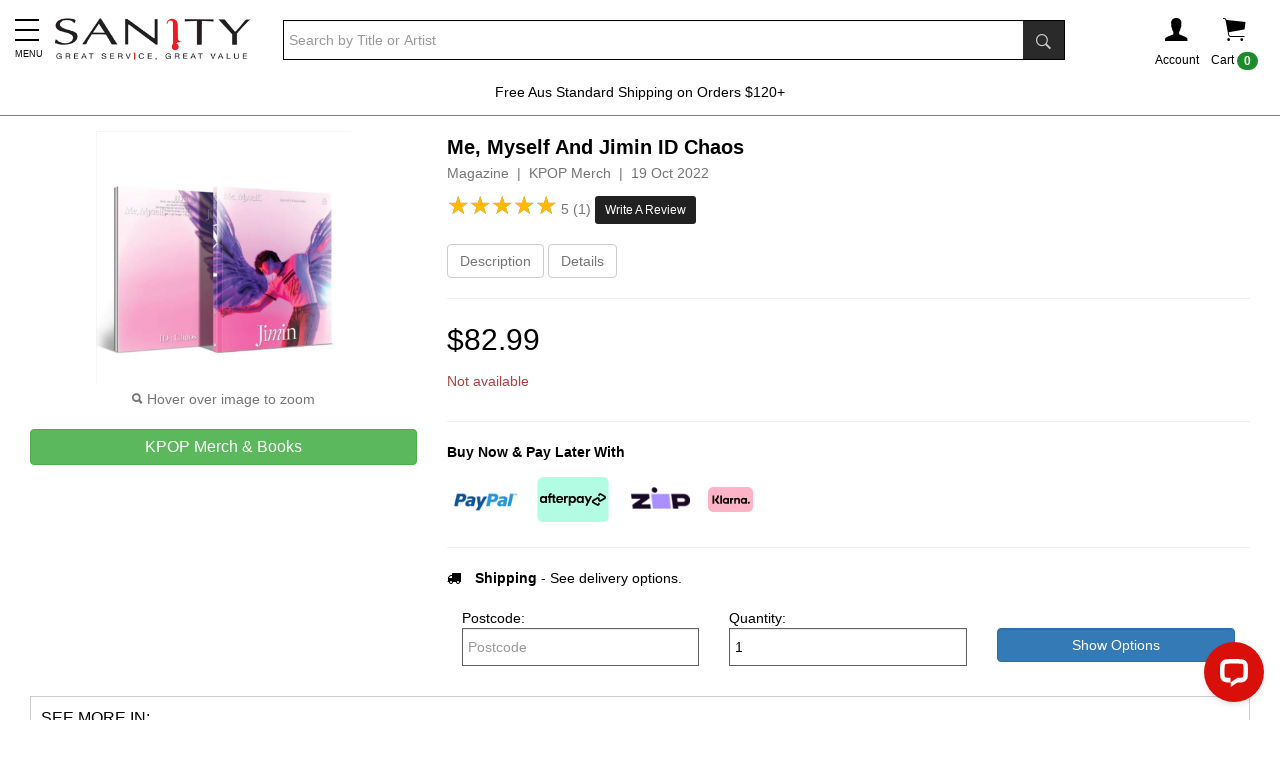

--- FILE ---
content_type: text/html; charset=utf-8
request_url: https://www.sanity.com.au/products/2716759/Me-Myself-And-Jimin-ID-Chaos
body_size: 21599
content:



<!DOCTYPE html>
<!--[if IE 9]> <html class="ie9 no-js" lang="en"> <![endif]-->
<!--[if (gt IE 9)|!(IE)]><!-->
<html class="no-js" lang="en">
<!--<![endif]-->
<head>

        <!-- Global Site Tag (gtag.js) - Google Analytics -->
        <script async src="https://www.googletagmanager.com/gtag/js?id=UA-71000113-1"></script>
        <script>
            window.dataLayer = window.dataLayer || [];
            function gtag() { dataLayer.push(arguments); }
            gtag('js', new Date());
            gtag('config', 'UA-71000113-1');

        </script>

    <title>Buy Me Myself And Jimin ID Chaos on Book | Sanity Online</title>
    <meta charset="utf-8" />
    <meta http-equiv="X-UA-Compatible" content="IE=edge" />
    <meta name="viewport" content="width=device-width, initial-scale=1.0">
    <meta name="p:domain_verify" content="fa90c4d166254b66ba4a1975e9780fe9" />



        <meta name="keywords" content="Photofolio: Jimin BTS,Me Myself And Jimin ID Chaos,New Photofolio: Jimin BTS,Me Myself And Jimin ID Chaos Book,New Book Book,Buy Me Myself And Jimin ID Chaos,Buy New Photofolio: Jimin BTS" />
            <meta name="description" content="Buy Photofolio: Jimin BTS Me Myself And Jimin ID Chaos Book At Sanity Online Or In Store.  Bestselling Book&#39;s on Sale Now. Great Service, Fast Shipping." />


        <!--Facebook Meta Tags-->
        <meta property="og:title" content="Me, Myself And Jimin ID Chaos" />
        <meta property="og:type" content="website" />
        <meta property="og:url" content="https://www.sanity.com.au/products/2716759/Me-Myself-And-Jimin-ID-Chaos" />
        <meta property="og:image" content="https://www.sanity.com.au/media/Images/fullimage/778314/SDC_2716759_2022-29-9--09-53-33.jpg" />
        <meta property="og:site_name" content="Sanity" />
        <meta property="fb:app_id" content="226507949515" />

    
        <link rel="canonical" href="https://www.sanity.com.au/products/2716759/Me-Myself-And-Jimin-ID-Chaos" />
    <link rel="shortcut icon" href="/Content/Images/global/favicon.ico" type="image/x-icon" />

    <!-- CookiePro Cookies Consent Notice start for www.sanity.com.au -->

    <script src="https://cookie-cdn.cookiepro.com/scripttemplates/otSDKStub.js" type="text/javascript" charset="UTF-8" data-domain-script="087c3f25-6d9b-46cc-8bc1-eb19bb933f0b"></script>
    <script type="text/javascript">
        function OptanonWrapper() { }
    </script>
    <!-- CookiePro Cookies Consent Notice end for www.sanity.com.au -->

    <link href="/bundles/layoutcss?v=dq7q4__5DazIy32oQ3VfTeY5FS4Nqnt3nsJpGgIXJS81" rel="stylesheet"/>


    <script src="/bundles/layoutHjs?v=IEV-odqeQTXCOrKUN4aqReKurimW27wcwYR0llJy3cU1"></script>




                <!--Product Schema Mark Up-->
                <script type="application/ld+json">
                    {"@context":"https://schema.org/","@type":"Product","name":"Me, Myself And Jimin ID Chaos","description":"CONTENTS :- 1 PET COVER- 1 PHOTO BOOK (80P)- 1 MINI POSTER- 1 FOLDED POSTER- 1 POSTAGE STAMP- 1 PHOTO CARD- 1 PHOTO CARD (RANDOM 1 OUT OF 3)- 1 JIMIN&#39;S ITEM (FOLDING CARD)THERE MAY BE CRACKS, DISCOLORATION AND STAINS AS THE PRODUCT IS MADE WITH ECO-FRIENDLY MATERIALS.&nbsp;","image":"https://www.sanity.com.au/media/Images/fullimage/778314/SDC_2716759_2022-29-9--09-53-33.jpg","releaseDate":"19 Oct 2022","sku":"2716759","gtin":"","aggregateRating":{"@type":"AggregateRating","ratingValue":"5","reviewCount":"1"},"offers":{"@type":"Offer","price":"82.99","priceCurrency":"AUD","availability":"BackOrder"}}
                </script>

    
        <!-- Google Tag Manager -->
        <script>
            (function (w, d, s, l, i) {
                w[l] = w[l] || []; w[l].push({
                    'gtm.start':
                        new Date().getTime(), event: 'gtm.js'
                }); var f = d.getElementsByTagName(s)[0],
                    j = d.createElement(s), dl = l != 'dataLayer' ? '&l=' + l : ''; j.async = true; j.src =
                        'https://www.googletagmanager.com/gtm.js?id=' + i + dl; f.parentNode.insertBefore(j, f);
            })(window, document, 'script', 'dataLayer', 'GTM-57DTKMF');</script>
        <!-- End Google Tag Manager -->
        <!-- Facebook Pixel Code -->
        <script>
            !function (f, b, e, v, n, t, s) {
                if (f.fbq) return; n = f.fbq = function () {
                    n.callMethod ?
                        n.callMethod.apply(n, arguments) : n.queue.push(arguments)
                }; if (!f._fbq) f._fbq = n;
                n.push = n; n.loaded = !0; n.version = '2.0'; n.queue = []; t = b.createElement(e); t.async = !0;
                t.src = v; s = b.getElementsByTagName(e)[0]; s.parentNode.insertBefore(t, s)
            }(window,
                document, 'script', 'https://connect.facebook.net/en_US/fbevents.js');

            fbq('init', '516868265187806');
            fbq('track', "PageView");</script>
        <noscript>
            <img height="1" width="1" style="display:none" src="https://www.facebook.com/tr?id=516868265187806&ev=PageView&noscript=1" alt="fbcc" />
        </noscript>
        <!-- End Facebook Pixel Code -->
        <!--GEO-->
        <script src="https://ssl.geoplugin.net/javascript.gp?k=d1e6b20cbcf01ca1" type="text/javascript"></script>
        <script>
            var geo_city = geoplugin_city();
            var geo_countryName = geoplugin_countryName();
            var geo_countryCode = geoplugin_countryCode();

            dataLayer.push({
                'event': "geo",
                'geocountryCode': geo_countryCode,
                'geocountryName': geo_countryName,
                'geocity': geo_city
            });
        </script>
        <!--Microsoft UET Ads-->
        <script>(function (w, d, t, r, u) { var f, n, i; w[u] = w[u] || [], f = function () { var o = { ti: "187105279", enableAutoSpaTracking: true }; o.q = w[u], w[u] = new UET(o), w[u].push("pageLoad") }, n = d.createElement(t), n.src = r, n.async = 1, n.onload = n.onreadystatechange = function () { var s = this.readyState; s && s !== "loaded" && s !== "complete" || (f(), n.onload = n.onreadystatechange = null) }, i = d.getElementsByTagName(t)[0], i.parentNode.insertBefore(n, i) })(window, document, "script", "//bat.bing.com/bat.js", "uetq");</script>





        <!-- Marketing dataLayer -->
        <script type="text/javascript">
            var dataLayer = dataLayer || [];
            //Criteo
            dataLayer.push({
            event: "crto_productpage",
            crto: {
                email: "",
                products: ["2716759"]
            }
            });

            //Unbxd
            dataLayer.push({
                event: 'unbxd_product_view',
                uniqueId: '848256'
            });

            //SDC
            dataLayer.push({
                event: 'sdcProductDetail',
                sku: '2716759',
                unit_price: 82.99,
                prod_availability: 'BackOrder'
            });
        </script>


        <!--Insider Product Object-->
        <script async type="text/javascript">
            window.insider_object = {
                "page": { "type": "Product" },
                "user": { "uuid": "", "gdpr_optin": true, "name": "", "surname": "", "email": "", "email_optin": true, "phone_number": "", "sms_optin": true, "language": "en-us" },
                "basket": { "currency": "AUD", "total": 0, "line_items": [] },
                "product": { "id": "2716759", "name": "Me, Myself And Jimin ID Chaos", "taxonomy": ["Collectables","KPOP Merch"], "currency": "AUD", "unit_price": 82.99, "unit_sale_price": 82.99, "url": "https://www.sanity.com.au/products/2716759/Me-Myself-And-Jimin-ID-Chaos", "product_image_url": "https://www.sanity.com.au/media/Images/fullimage/778314/SDC_2716759_2022-29-9--09-53-33.jpg" },
                "custom": { "prod_availability": "BackOrder" }
            }
        </script>



    



        <!--Unbxd-->
        <!--Unbxd Styles-->
            <link href="https://d21gpk1vhmjuf5.cloudfront.net/sanity-com-au807721559915031_autosuggest.css" rel="stylesheet" />
        <!--End Unbxd Styles-->
        <!--End Unbxd-->

    <!--Klaviyo-->
    <script type="application/javascript" async src="https://static.klaviyo.com/onsite/js/klaviyo.js?company_id=N6MUxN"></script>

        <style>
            .earnelitepoints {
                display: none;
            }
        </style>

</head>
<body>
        <!-- Google Tag Manager (noscript) -->
        <noscript><iframe src="https://www.googletagmanager.com/ns.html?id=GTM-57DTKMF" height="0" width="0" style="display:none;visibility:hidden"></iframe></noscript>
        <!-- End Google Tag Manager (noscript) -->


    
<script src="https://www.google.com/recaptcha/api.js" async defer></script>

<script>
    function verifyPreviewCaptcha() {
        document.getElementById("addreviewbtn").disabled = false;
    }
</script>

<div class="modal fade" id="WriteAReviewModal" role="dialog" aria-labelledby="WriteAReviewModalLabel" aria-hidden="true">
    <div class="modal-dialog" role="document">
        <div class="modal-content">
            <div class="modal-header">
                <h4 class="modal-title col-xs-10" id="WriteAReviewModalLabel">Write A Review</h4>
                <button type="button" class="close col-xs-2 text-right" data-dismiss="modal" aria-label="Close">
                    <span aria-hidden="true">&times;</span>
                </button>
            </div>
            <div class="modal-body" id="WriteAReviewModal-Body">
                <form>
                    <div class="form-group">
                        <div id="validation-error"></div>
                        <h4>Me, Myself And Jimin ID Chaos</h4>
                        <label for="rating" class="col-form-label">Rating <span class="text-8 text-danger">Required</span></label>
                        <div class="rating" style="cursor:pointer;">
                            <span id="1" onmouseover="beforeMouseDownRate(event)" onmouseout="beforeMouseDownUnrate()" onmousedown="onMouseDownRate(event)">★</span>
                            <span id="2" onmouseover="beforeMouseDownRate(event)" onmouseout="beforeMouseDownUnrate()" onmousedown="onMouseDownRate(event)">★</span>
                            <span id="3" onmouseover="beforeMouseDownRate(event)" onmouseout="beforeMouseDownUnrate()" onmousedown="onMouseDownRate(event)">★</span>
                            <span id="4" onmouseover="beforeMouseDownRate(event)" onmouseout="beforeMouseDownUnrate()" onmousedown="onMouseDownRate(event)">★</span>
                            <span id="5" onmouseover="beforeMouseDownRate(event)" onmouseout="beforeMouseDownUnrate()" onmousedown="onMouseDownRate(event)">★</span>
                        </div>
                        <label class="col-form-label">Click to rate!</label>
                    </div>
                    <div class="form-group">
                        <label for="alias-name" class="col-form-label">Nickname</label>
                        <input type="text" class="form-control" id="alias-name" maxlength="200">
                        <input type="text" name="ReviewCtcTb" id="review-ctc" class="hidden" />
                    </div>
                    <div class="form-group">
                        <label for="message-text" class="col-form-label">Review <span class="text-8 text-danger">Required</span></label>
                        <textarea class="form-control" id="review-text" maxlength="4000"></textarea>
                    </div>
                    <input type="hidden" value="848256" id="product-id" />
                    <input type="hidden" id="product-user-rating" name="product-user-rating-name" />

                    <div class="m-t-20">
                        <div align="center" class="g-recaptcha" data-sitekey="6Ld7WskUAAAAAB0LZxWDJTtnutvD49xg6F2rcfFu" data-callback="verifyPreviewCaptcha"></div>
                    </div>
                </form>
            </div>
            <div class="modal-footer">
                <button type="button" class="btn btn-secondary" data-dismiss="modal">Close</button>
                <button type="button" class="btn btn-primary addreviewbtn" id="addreviewbtn" disabled>Submit</button>
            </div>

        </div>
    </div>
</div>






            <!-- Modal -->
<div class="modal fade" id="myGenericModal" role="dialog">
    <div class="modal-dialog">
        <!-- Modal content-->
        <div class="modal-content">
            <div class="modal-header">
                <button type="button" class="close" data-dismiss="modal">&times;</button>
                <h4 class="modal-title" id="Modal-Title">Sanity</h4>
            </div>
            <div class="modal-body">
                <div id="myGenericModal-Body"></div>
            </div>
            <div class="modal-footer clearfix">
                <button class="btn btn-default btn-block" data-dismiss="modal">Continue Shopping</button>
            </div>
        </div>

    </div>
</div>



    
        <!-- Modal -->
<div class="modal fade" id="myWishListModal" role="dialog">
    <div class="modal-dialog">
        <!-- Modal content-->
        <div class="modal-content">
            <div class="modal-header">
                <button type="button" class="close" data-dismiss="modal">&times;</button>
                <h4 class="modal-title" id="Modal-Title">Item has been added to your wish list</h4>
            </div>
            <div class="modal-body">
                <div id="myWishListModal-Body"></div>
            </div>
            <div class="hidden-xs modal-footer clearfix">
                <button class="btn btn-default pull-left" data-dismiss="modal">Continue Shopping</button>
                <a href="/customer/wishlist" class="btn btn-danger pull-right">View Wish List</a>
            </div>
            <div class="visible-xs modal-footer">
                <a href="/customer/wishlist" class="btn btn-danger btn-block m-t-10">View Wish List</a>
                <button class="btn btn-default btn-block m-t-10" data-dismiss="modal">Continue Shopping</button>
            </div>
        </div>

    </div>
</div>


            <!-- Modal -->
<div class="modal fade" id="myModal" role="dialog">
    <div class="modal-dialog">
        <!-- Modal content-->
        <div class="modal-content">
            <div class="modal-header">
                <button type="button" class="close" data-dismiss="modal">&times;</button>
                <h4 class="modal-title" id="Modal-Title">Item has been added to your cart</h4>
            </div>
            <div class="modal-body">
                <div id="myModal-Body"></div>
            </div>
            <div class="hidden-xs modal-footer clearfix">
                <button class="btn btn-default pull-left" data-dismiss="modal">Continue Shopping</button>
                <a href="/checkout" class="btn btn-danger pull-right" onclick="ResetExpressCheckout();">Checkout</a>
                <a href="/cart" class="btn btn-default pull-right">View Cart</a>
            </div>
            <div class="visible-xs modal-footer">
                <a href="/checkout" class="btn btn-danger btn-block m-t-10" onclick="ResetExpressCheckout();">Checkout</a>
                <a href="/cart" class="btn btn-default btn-block m-t-10">View Cart</a>
                <button class="btn btn-default btn-block m-t-10" data-dismiss="modal">Continue Shopping</button>
            </div>
            <div class="p-10 m-b-20 clearfix mini-express-btns">
                <div class="hr-txt">OR</div>
                <div class="m-t-10">
                    <div class="afterpay-express-btn mini-afterpay-express-btn" data-afterpay-entry-point="mini-cart"></div>
                </div>
                <div class="clearfix">
                    <klarna-express-button class="klarna-expr-btn btn-block mini-klarna-expr-btn" data-locale="en-AU" data-label="default" data-dismiss="modal" />
                </div>
            </div>
        </div>

    </div>
</div>


    <div class="sideMenu">
    <div class="sidemenu-close-btn">
        <i class="fa fa-close"></i>
    </div>

    <div id="sidemenulistid" style="height:100vh; overflow-y:auto; overflow-x:hidden;">
        <div class="sideMenu-header">
            <a href="/customer/account">
                <img src="/Content/Images/global/footer-i.png" alt="i-logo" style="max-height:20px; margin-right:15px;" /><b>Sign In / Register</b>
            </a>
        </div>
        <div id="sidemenulist-id"></div>
    </div>

</div>
<div class="sideMenuOverlay"></div>

<script>
    $(document).ready(function () {
        GetSideMenuList(0, '');
    });
</script>




    <div class="body-header">
        <div class="container">
            <table style="width:100%;">
                <tr>
                    <td style="width:2%; padding-right:10px;" class="visible-xs visible-sm mega-menu-mini-layout">
                        <div class="c-pointer mob-menuIcon">
                            <button class="menu"><span class="menu__icon-bar"> </span></button><span id="menu__icon-bar-text" class="text-9">MENU</span>
                        </div>
                    </td>
                    <td style="width:10%;"><a href="/"><img src="/Content/Images/global/logo.png" class="logo" alt="sanity" /></a></td>
                    <td style="width:70%; padding-left: 30px;" class="hidden-xs">
                            <div>
<form action="/search" method="get">                                    <table cellpadding="0" cellspacing="0" class="search-container">
                                        <tr>
                                            <td>
                                                <input type="search" name="sanquery" class="form-control search-input unbxdsearchbox" autocomplete="off" placeholder="Search by Title or Artist" />
                                            </td>
                                            <td style="width:1%; background-color:black;"><button class="btn searchbox-button"><span class="ion-ios-search-strong"></span></button></td>
                                        </tr>
                                    </table>
</form>                            </div>
                    </td>
                    <td style="width:10%;">
                        <div class="header-nav-container">
                            <div class="clearfix">
                                <div class="pull-right hidden-xs">
                                    <div class="header-icon-div" id="cart" data-toggle="collapse" data-target=".shoppingcart-container" title="Shopping cart">
                                        <div>
                                            <span class="ion-ios-cart headerIcon"></span>

                                        </div>
                                        <div>Cart <span class="badge CartCountMarkUp">0</span></div>
                                    </div>
                                    


<div class="collapse shoppingcart-container">
    <div class="shopppingcart-arrow-up"></div>
    <div class="shopping-cart">
        <div class="shopping-cart-header">
            <span class="ion-ios-cart cart-icon"></span><span class="badge CartCountMarkUp">0</span>
            <div class="shopping-cart-total">
                <span class="lighter-text">Total:</span>
                <span class="main-color-text CartTotalMarkUp">$0.00</span>
            </div>
        </div> <!--end shopping-cart-header -->
        <div class="shopping-cart-item-container CartItemsMarkUp">
        </div>
        <div class="shoppingcart-buttons clearfix">
            <div class="clearfix">
                <a href="/cart" class="btn btn-default w-48">Cart</a>
                <a href="/checkout" class="btn btn-danger w-48 pull-right" onclick="ResetExpressCheckout();">Checkout</a>
            </div>
            <div class="m-t-10 mini-express-btns">
                <div class="hr-txt">OR</div>
                <div class="m-t-10">
                    <div class="afterpay-express-btn mini-afterpay-express-btn" data-afterpay-entry-point="mini-cart"></div>
                </div>
                <div class="clearfix">
                    
                    <klarna-express-button class="klarna-expr-btn btn-block mini-klarna-expr-btn" data-locale="en-AU" data-label="default" />
                </div>
            </div>
        </div>
    </div>
</div>





                                </div>
                                <div class="pull-right visible-xs">
                                    <a href="/checkout/cart">
                                        <div class="header-icon-div" title="Shopping cart">
                                            <div>
                                                <span class="ion-ios-cart headerIcon"></span>
                                            </div>
                                            <div style="position:absolute; margin-top:-44px; margin-left:25px;"><span class="badge CartCountMarkUp">0</span></div>
                                        </div>
                                    </a>
                                </div>
                                <div class="pull-right">
                                        <div class="header-icon-div" data-toggle="collapse" data-target=".poplogin-container" title="Shopping cart">
                                            <div>
                                                <span class="ion-person headerIcon"></span>
                                            </div>
                                            <div class="hidden-xs">Account</div>
                                        </div>
                                        <div>


<div class="collapse poplogin-container">
    <div class="poplogin-arrow-up"></div>
<form action="/Customer/PopLogin?ReturnUrl=https%3A%2F%2Fwww.sanity.com.au%2Fproducts%2F2716759%2FMe-Myself-And-Jimin-ID-Chaos" method="post"><input name="__RequestVerificationToken" type="hidden" value="cxCXkduldOsWdHXdR56K_lj5D_LH0VWl0BRPXPIwAzDsCBynwQTqetC3cq6h0SO35DoK8WGdl3L1T5TwvBEx99Tp4aVu23XOHlhHDApN8Yo1" />        <div class="clearfix poplogin-box">
            <div class="clearfix">
                <span class="pull-right poplogin-close "><i class="fa fa-close"></i></span>
            </div>

            <p class="text-center text-15">Existing Members</p>
            <div class="form-group">
                Email *
                <input type="email" name="UserName" placeholder="Email address" class="form-control" />
            </div>
            <div class="form-group">
                Password *
                <input type="password" name="Password" placeholder="Password" class="form-control pop-l-pw" autocomplete="off" />
                <span toggle=".pop-l-pw" class="fa fa-eye toggle-password"></span>
                <input type="text" name="UserCtcTb" id="UserCtcTbId" class="hidden" />
            </div>
            <div class="form-group">
                <p><a href="/customer/forgottenpassword" class="text-danger">Forgotten password? Click here.</a></p>
            </div>
            <div class="form-group">
                <button name="LoginBtn" class="btn btn-block btn-danger">Log In</button>
            </div>
            <hr />
            <p class="text-15 text-center">New to Sanity?</p>
            <div class="form-group">
                <a href="/customer/register" class="btn btn-block btn-danger">Register</a>
            </div>
        </div>
</form></div>
</div>
                                </div>

                            </div>
                        </div>
                    </td>
                </tr>
            </table>

                <div class="hidden-lg hidden-md hidden-sm m-t-10">
<form action="/search" method="get">                        <table cellpadding="0" cellspacing="0" class="search-container m-b-10">
                            <tr>
                                <td>
                                    <input type="search" name="sanquery" class="form-control search-input unbxdsearchbox" autocomplete="off" placeholder="Search by Title or Artist" />
                                </td>
                                <td style="width:1%; background-color:black;"><button class="btn searchbox-button"><span class="ion-ios-search-strong"></span></button></td>
                            </tr>
                        </table>
</form>
                </div>
        </div>
        
<span class="megamenu-down-arrow visible-xs visible-sm">
    <svg fill="none" stroke="#eee" viewBox="0 0 24 24" xmlns="https://www.w3.org/2000/svg">
        <path stroke-linecap="round" stroke-linejoin="round" stroke-width="2" d="M19 13l-7 7-7-7m14-8l-7 7-7-7"></path>
    </svg>
</span>
<div class="mega-menu-bar visible-md visible-lg">
    <div class="container">
        <div class="mega-menu-container">
            <div style="padding-left:0; padding-right:0;">
                <nav class="navbar navbar-default">
                    <div class="collapse navbar-collapse">
                        <ul class="nav navbar-nav navbar-block">


                            <li class="dropdown mega-dropdown megamenu-svg-icon" style="margin-left:-13px;">
    <a href="#" class="mega-drop-down-title mega-dropdown-main-title" style="margin-top:8px; color:#EF8331; line-height:1.6;">
        <p class="text-bold"><span style="font-size:18px;"><i class="fa fa-chevron-down"></i></span> <br />SHOP BY DEPARTMENT</p>
    </a>
    <div class="dropdown-menu mega-dropdown-menu fleximegamenu-categories">
        <div id="fleximegamenu-categories-containerid" class="clearfix"></div>
    </div>
</li>

<script>
    $(document).ready(function () {
        GetFlexiMegaMenuSubCategories(0);
    });
</script>




<li class="dropdown mega-dropdown megamenu-svg-icon" style="background: url(/contentimages/megamenu/29761.svg);">
                                    <a href="https://www.sanity.com.au/featured/95/All-CD-DVD--TV-Sales	" class="mega-drop-down-title mega-dropdown-main-title m-t-20" style="color:#e40000;font-weight: bold;">Shop By $</a>
                                </li>
<li class="dropdown mega-dropdown megamenu-svg-icon" style="background: url(/contentimages/megamenu/18311.svg);">
                                    <a href="https://www.sanity.com.au/genre/Movies" class="mega-drop-down-title mega-dropdown-main-title m-t-20" style="">Movies</a>
                                        <div class="dropdown-menu mega-dropdown-menu">
                                                <div class="col-md-4">
                                                        <a href="https://www.sanity.com.au/genre/Movies"><h4 class="row mega-title">View All Movies &nbsp; <i class="fa fa-caret-right" aria-hidden="true"></i></h4></a>

                                                    <div class="carousel-fade" data-ride="carousel" data-interval="4000">
                                                        <div class="carousel-inner">

                                                                    <div class="item active">

                                                                        <a href="https://www.sanity.com.au/specials/9741/The-Travellers" title="Travellers">
                                                                            <img class="img-responsive" alt="Travellers" src="/contentimages/megamenu/31453.jpg">
                                                                        </a>
                                                                    </div>
                                                                    <div class="item">

                                                                        <a href="https://www.sanity.com.au/specials/9690/One-Battle-After-Another" title="One Battle After Another">
                                                                            <img class="img-responsive" alt="One Battle After Another" src="/contentimages/megamenu/31410.jpg">
                                                                        </a>
                                                                    </div>
                                                                    <div class="item">

                                                                        <a href="https://www.sanity.com.au/specials/6262/Bad-Guys" title="Bad Guys">
                                                                            <img class="img-responsive" alt="Bad Guys" src="/contentimages/megamenu/31413.jpg">
                                                                        </a>
                                                                    </div>
                                                        </div>
                                                    </div>
                                                </div>

                                                <div class="col-md-2 category-col">
                                                    <h4 class="row mega-title">Categories</h4>
                                                    <ul class="mega-content-ul">
                                                            <li><a href="https://www.sanity.com.au/genre/Movies/Action">Action</a></li>
                                                            <li><a href="https://www.sanity.com.au/genre/Movies/Anime">Anime</a></li>
                                                            <li><a href="https://www.sanity.com.au/genre/Movies/Classic">Classic</a></li>
                                                            <li><a href="https://www.sanity.com.au/genre/Movies/Comedy">Comedy</a></li>
                                                            <li><a href="https://www.sanity.com.au/genre/Movies/Drama">Drama</a></li>
                                                            <li><a href="https://www.sanity.com.au/genre/Movies/Family">Family</a></li>
                                                            <li><a href="https://www.sanity.com.au/genre/Movies/Fantasy">Fantasy</a></li>
                                                            <li><a href="https://www.sanity.com.au/genre/Movies/ForeignFilms">Foreign Films</a></li>
                                                            <li><a href="https://www.sanity.com.au/genre/Movies/Horror">Horror</a></li>
                                                            <li><a href="https://www.sanity.com.au/genre/Movies/Musical">Musical</a></li>
                                                            <li><a href="https://www.sanity.com.au/genre/Movies/Romance">Romance</a></li>
                                                            <li><a href="https://www.sanity.com.au/genre/Movies/SciFi">Sci-Fi</a></li>
                                                            <li><a href="https://www.sanity.com.au/genre/Movies/SpecialInterest">Special Interest</a></li>
                                                            <li><a href="https://www.sanity.com.au/genre/Movies/Sport">Sport</a></li>
                                                            <li><a href="https://www.sanity.com.au/genre/Movies/Thriller">Thriller</a></li>
                                                            <li><a href="https://www.sanity.com.au/genre/Movies/War">War</a></li>
                                                            <li><a href="https://www.sanity.com.au/genre/Movies/Western">Western</a></li>
                                                        <li><a class="view-more btn btn-danger btn-sm" href="https://www.sanity.com.au/genre/Movies">View all</a></li>
                                                    </ul>
                                                </div>

                                                    <div class="col-md-2 column-n">
                                                            <h4 class="row mega-title">Trending Movies</h4>
                                                            <ul class="mega-content-ul">
                                                                    <li>
                                                                        <a href=https://www.sanity.com.au/specials/9741/The-Travellers>The Travellers</a>
                                                                    </li>
                                                                    <li>
                                                                        <a href=https://www.sanity.com.au/specials/6262/Bad-Guys>Bad Guys</a>
                                                                    </li>
                                                                    <li>
                                                                        <a href=https://www.sanity.com.au/specials/9690/One-Battle-After-Another>One Battle After Another</a>
                                                                    </li>
                                                                    <li>
                                                                        <a href=https://www.sanity.com.au/specials/9344/TRON>TRON</a>
                                                                    </li>
                                                                    <li>
                                                                        <a href=https://www.sanity.com.au/specials/9630/A-Big-Bold-Beautiful-Journey>A Big Bold Beautiful Journey</a>
                                                                    </li>
                                                                    <li>
                                                                        <a href=https://www.sanity.com.au/specials/1155/Downton-Abbey>Downton Abbey</a>
                                                                    </li>
                                                                    <li>
                                                                        <a href=https://www.sanity.com.au/specials/438/Disneys-Avatar>Avatar</a>
                                                                    </li>
                                                                    <li>
                                                                        <a href=https://www.sanity.com.au/specials/7818/Wicked>Wicked</a>
                                                                    </li>
                                                                    <li>
                                                                        <a href=https://www.sanity.com.au/specials/2163/Jurassic-World>Jurassic World</a>
                                                                    </li>
                                                                    <li>
                                                                        <a href=https://www.sanity.com.au/specials/3606/Everything-AFL>AFL</a>
                                                                    </li>
                                                                    <li>
                                                                        <a href=https://www.sanity.com.au/specials/2378/DC>DC Movies</a>
                                                                    </li>
                                                                    <li>
                                                                        <a href=https://www.sanity.com.au/specials/7127/Formula-1>Formula 1</a>
                                                                    </li>
                                                                    <li>
                                                                        <a href=https://www.sanity.com.au/specials/2004/How-To-Train-Your-Dragon>How To Train Your Dragon</a>
                                                                    </li>
                                                                    <li>
                                                                        <a href=https://www.sanity.com.au/specials/3986/Karate-Kid>Karate Kid </a>
                                                                    </li>
                                                                    <li>
                                                                        <a href=https://www.sanity.com.au/specials/1675/The-Conjuring>The Conjuring</a>
                                                                    </li>
                                                                    <li>
                                                                        <a href=https://www.sanity.com.au/specials/6626/Mission-Impossible>Mission Impossible</a>
                                                                    </li>
                                                                    <li>
                                                                        <a href=https://www.sanity.com.au/specials/3908/Lord-Of-The-Rings>Lord Of The Rings</a>
                                                                    </li>
                                                                    <li>
                                                                        <a href=https://www.sanity.com.au/specials/2348/Deadpool>Deadpool </a>
                                                                    </li>
                                                                    <li>
                                                                        <a href=https://www.sanity.com.au/specials/2928/Spiderman>Spider-Man</a>
                                                                    </li>
                                                                    <li>
                                                                        <a href=https://www.sanity.com.au/specials/1119/Marvel-Movies>Marvel Movies</a>
                                                                    </li>
                                                                    <li>
                                                                        <a href=https://www.sanity.com.au/specials/649/Fast-And-Furious>Fast And Furious</a>
                                                                    </li>
                                                                    <li>
                                                                        <a href=https://www.sanity.com.au/specials/2500/Pokemon>Pokemon</a>
                                                                    </li>
                                                                    <li>
                                                                        <a href=https://www.sanity.com.au/specials/4986/Dreamworks>Dreamworks</a>
                                                                    </li>
                                                                    <li>
                                                                        <a href=https://www.sanity.com.au/specials/2574/Everything-Harry-Potter>Harry Potter</a>
                                                                    </li>
                                                                    <li>
                                                                        <a href=https://www.sanity.com.au/specials/2232/Star-Wars>Star Wars</a>
                                                                    </li>

                                                            </ul>
                                                    </div>
                                                    <div class="col-md-2 column-n">
                                                            <h4 class="row mega-title">Specials</h4>
                                                            <ul class="mega-content-ul">
                                                                    <li>
                                                                        <a href=https://www.sanity.com.au/specials/6928/799-Movies>Movies From $7.99</a>
                                                                    </li>
                                                                    <li>
                                                                        <a href=https://www.sanity.com.au/specials/6925/Movies-from-1199>Movies From $11.99</a>
                                                                    </li>
                                                                    <li>
                                                                        <a href=https://www.sanity.com.au/specials/6922/Movies-from-1499>Movies From $14.99</a>
                                                                    </li>
                                                                    <li>
                                                                        <a href=https://www.sanity.com.au/specials/7602/Movies-from-1999>Movies from $19.99</a>
                                                                    </li>
                                                                    <li>
                                                                        <a href=https://www.sanity.com.au/specials/4705/Under-30-4K-UHD>Under $30 UHD</a>
                                                                    </li>

                                                            </ul>
                                                    </div>
                                                    <div class="col-md-2 column-n">
                                                            <h4 class="row mega-title">Quick Links</h4>
                                                            <ul class="mega-content-ul">
                                                                    <li>
                                                                        <a href=https://www.sanity.com.au/specials/7698/Hottest-Movie-Pre-Orders>Hottest Pre-Orders</a>
                                                                    </li>
                                                                    <li>
                                                                        <a href=https://www.sanity.com.au/specials/2889/New-Release-Movies>New Release Movies</a>
                                                                    </li>
                                                                    <li>
                                                                        <a href=https://www.sanity.com.au/specials/1127/New-Release-DVD--Blu-ray>New Release DVD &amp; Blu-ray</a>
                                                                    </li>
                                                                    <li>
                                                                        <a href=https://www.sanity.com.au/specials/6866/Everything-Disney>Disney</a>
                                                                    </li>
                                                                    <li>
                                                                        <a href=https://www.sanity.com.au/specials/5876/Movie-Collections>Movie Collections</a>
                                                                    </li>
                                                                    <li>
                                                                        <a href=https://www.sanity.com.au/specials/5551/Australian-Movies>Australian Movies</a>
                                                                    </li>
                                                                    <li>
                                                                        <a href=https://www.sanity.com.au/specials/4295/Hallmark-Collections>Hallmark Collections</a>
                                                                    </li>
                                                                    <li>
                                                                        <a href=https://www.sanity.com.au/specials/2081/Christmas-Movies>Christmas Movies</a>
                                                                    </li>
                                                                    <li>
                                                                        <a href=https://www.sanity.com.au/specials/554/SignedBonus-Offers>Bonus Offers</a>
                                                                    </li>
                                                                    <li>
                                                                        <a href=https://www.sanity.com.au/specials/6996/Blu-Ray-3D>Blu-Ray 3D</a>
                                                                    </li>
                                                                    <li>
                                                                        <a href=https://www.sanity.com.au/specials/9101/Steelbooks>Steelbooks</a>
                                                                    </li>
                                                                    <li>
                                                                        <a href=https://www.sanity.com.au/specials/2887/4K-UHD-Movies>UHD Movies</a>
                                                                    </li>
                                                                    <li>
                                                                        <a href=https://www.sanity.com.au/specials/2172/In-Cinemas--TV>In Cinemas &amp; TV</a>
                                                                    </li>
                                                                    <li>
                                                                        <a href=https://www.sanity.com.au/competition>Competitions</a>
                                                                    </li>

                                                            </ul>
                                                    </div>
                                        </div>
                                </li>
<li class="dropdown mega-dropdown megamenu-svg-icon" style="background: url(/contentimages/megamenu/18313.svg);">
                                    <a href="https://www.sanity.com.au/genre/Music" class="mega-drop-down-title mega-dropdown-main-title m-t-20" style="">Music</a>
                                        <div class="dropdown-menu mega-dropdown-menu">
                                                <div class="col-md-4">
                                                        <a href="https://www.sanity.com.au/genre/Music"><h4 class="row mega-title">View All Music &nbsp; <i class="fa fa-caret-right" aria-hidden="true"></i></h4></a>

                                                    <div class="carousel-fade" data-ride="carousel" data-interval="4000">
                                                        <div class="carousel-inner">

                                                                    <div class="item active">

                                                                        <a href="https://www.sanity.com.au/specials/2722/Harry-Styles" title="Harry Styles">
                                                                            <img class="img-responsive" alt="Harry Styles" src="/contentimages/megamenu/31456.jpg">
                                                                        </a>
                                                                    </div>
                                                                    <div class="item">

                                                                        <a href="https://www.sanity.com.au/specials/2936/Stranger-Things" title="Stranger Things">
                                                                            <img class="img-responsive" alt="Stranger Things" src="/contentimages/megamenu/31454.jpg">
                                                                        </a>
                                                                    </div>
                                                                    <div class="item">

                                                                        <a href="https://www.sanity.com.au/specials/883/Taylor-Swift" title="Taylor Swift">
                                                                            <img class="img-responsive" alt="Taylor Swift" src="/contentimages/megamenu/30970.jpg">
                                                                        </a>
                                                                    </div>
                                                        </div>
                                                    </div>
                                                </div>

                                                <div class="col-md-2 category-col">
                                                    <h4 class="row mega-title">Categories</h4>
                                                    <ul class="mega-content-ul">
                                                            <li><a href="https://www.sanity.com.au/genre/Music/Alternative">Alternative</a></li>
                                                            <li><a href="https://www.sanity.com.au/genre/Music/Blues">Blues</a></li>
                                                            <li><a href="https://www.sanity.com.au/genre/Music/Childrens">Childrens</a></li>
                                                            <li><a href="https://www.sanity.com.au/genre/Music/Christmas">Christmas</a></li>
                                                            <li><a href="https://www.sanity.com.au/genre/Music/Classical">Classical</a></li>
                                                            <li><a href="https://www.sanity.com.au/genre/Music/Comedy">Comedy</a></li>
                                                            <li><a href="https://www.sanity.com.au/genre/Music/Country">Country</a></li>
                                                            <li><a href="https://www.sanity.com.au/genre/Music/Dance">Dance</a></li>
                                                            <li><a href="https://www.sanity.com.au/genre/Music/EasyListening">Easy Listening</a></li>
                                                            <li><a href="https://www.sanity.com.au/genre/Music/HardRock">Hard Rock</a></li>
                                                            <li><a href="https://www.sanity.com.au/genre/Music/Jazz">Jazz</a></li>
                                                            <li><a href="https://www.sanity.com.au/genre/Music/Urban">Rap/Hip-Hop/RnB</a></li>
                                                            <li><a href="https://www.sanity.com.au/genre/Music/RockAndPop">Rock/Pop</a></li>
                                                            <li><a href="https://www.sanity.com.au/genre/Music/Soundtrack">Soundtrack</a></li>
                                                            <li><a href="https://www.sanity.com.au/genre/Music/Specialist">Specialist</a></li>
                                                            <li><a href="https://www.sanity.com.au/genre/Music/Various">Various</a></li>
                                                            <li><a href="https://www.sanity.com.au/genre/Music/Visual">Visual</a></li>
                                                            <li><a href="https://www.sanity.com.au/genre/Music/World">World</a></li>
                                                        <li><a class="view-more btn btn-danger btn-sm" href="https://www.sanity.com.au/genre/Music">View all</a></li>
                                                    </ul>
                                                </div>

                                                    <div class="col-md-2 column-n">
                                                            <h4 class="row mega-title">Trending Music</h4>
                                                            <ul class="mega-content-ul">
                                                                    <li>
                                                                        <a href=https://www.sanity.com.au/specials/2422/Jimmy-Barnes>Jimmy Barnes</a>
                                                                    </li>
                                                                    <li>
                                                                        <a href=https://www.sanity.com.au/specials/883/Taylor-Swift>Taylor Swift</a>
                                                                    </li>
                                                                    <li>
                                                                        <a href=https://www.sanity.com.au/specials/1027/Bruce-Springsteen>Bruce Springsteen</a>
                                                                    </li>
                                                                    <li>
                                                                        <a href=https://www.sanity.com.au/specials/3247/The-Beatles>The Beatles</a>
                                                                    </li>
                                                                    <li>
                                                                        <a href=https://www.sanity.com.au/specials/7562/Teddy-Swims>Teddy Swims</a>
                                                                    </li>
                                                                    <li>
                                                                        <a href=https://www.sanity.com.au/specials/4727/Cold-Chisel>Cold Chisel</a>
                                                                    </li>
                                                                    <li>
                                                                        <a href=https://www.sanity.com.au/specials/3635/Calum-Scott>Calum Scott</a>
                                                                    </li>
                                                                    <li>
                                                                        <a href=https://www.sanity.com.au/specials/3839/Pink-Floyd>Pink Floyd</a>
                                                                    </li>
                                                                    <li>
                                                                        <a href=https://www.sanity.com.au/specials/1472/Bon-Jovi>Bon Jovi</a>
                                                                    </li>
                                                                    <li>
                                                                        <a href=https://www.sanity.com.au/specials/1279/Guy-Sebastian>Guy Sebastian</a>
                                                                    </li>
                                                                    <li>
                                                                        <a href=https://www.sanity.com.au/specials/2568/Robbie-Williams>Robbie Williams</a>
                                                                    </li>
                                                                    <li>
                                                                        <a href=https://www.sanity.com.au/specials/2818/Paul-Kelly>Paul Kelly</a>
                                                                    </li>
                                                                    <li>
                                                                        <a href=https://www.sanity.com.au/specials/220/ACDC>ACDC</a>
                                                                    </li>
                                                                    <li>
                                                                        <a href=https://www.sanity.com.au/specials/1938/5-Seconds-Of-Summer>5 Seconds of Summer</a>
                                                                    </li>
                                                                    <li>
                                                                        <a href=https://www.sanity.com.au/specials/4474/Oasis>Oasis</a>
                                                                    </li>
                                                                    <li>
                                                                        <a href=https://www.sanity.com.au/specials/712/Miley-Cyrus>Miley Cyrus</a>
                                                                    </li>
                                                                    <li>
                                                                        <a href=https://www.sanity.com.au/specials/1984/Ariana-Grande>Ariana Grande</a>
                                                                    </li>
                                                                    <li>
                                                                        <a href=https://www.sanity.com.au/specials/5290/Linkin-Park>Linkin Park</a>
                                                                    </li>
                                                                    <li>
                                                                        <a href=https://www.sanity.com.au/specials/4142/Lady-Gaga>Lady Gaga</a>
                                                                    </li>
                                                                    <li>
                                                                        <a href=https://www.sanity.com.au/specials/2264/Selena-Gomez>Selena Gomez</a>
                                                                    </li>
                                                                    <li>
                                                                        <a href=https://www.sanity.com.au/specials/4766/John-Farnham>John Farnham</a>
                                                                    </li>
                                                                    <li>
                                                                        <a href=https://www.sanity.com.au/specials/7656/Sabrina-Carpenter>Sabrina Carpenter</a>
                                                                    </li>
                                                                    <li>
                                                                        <a href=https://www.sanity.com.au/specials/3325/Human-Nature>Human Nature</a>
                                                                    </li>
                                                                    <li>
                                                                        <a href=https://www.sanity.com.au/specials/4611/So-Fresh-Hits>So Fresh</a>
                                                                    </li>
                                                                    <li>
                                                                        <a href=https://www.sanity.com.au/specials/4654/ABBA>ABBA</a>
                                                                    </li>
                                                                    <li>
                                                                        <a href=https://www.sanity.com.au/specials/3521/Queen>Queen</a>
                                                                    </li>

                                                            </ul>
                                                    </div>
                                                    <div class="col-md-2 column-n">
                                                            <h4 class="row mega-title">Specials</h4>
                                                            <ul class="mega-content-ul">
                                                                    <li>
                                                                        <a href=https://www.sanity.com.au/specials/1010/Under-15-Music>Under $15 CD</a>
                                                                    </li>
                                                                    <li>
                                                                        <a href=https://www.sanity.com.au/specials/299/Music-from-1999>Music from $19.99</a>
                                                                    </li>
                                                                    <li>
                                                                        <a href=https://www.sanity.com.au/specials/2699/Under-30-Vinyl>Under $30 Vinyl</a>
                                                                    </li>
                                                                    <li>
                                                                        <a href=https://www.sanity.com.au/specials/2668/Music-from-1499>Music from $14.99</a>
                                                                    </li>

                                                            </ul>
                                                    </div>
                                                    <div class="col-md-2 column-n">
                                                            <h4 class="row mega-title">Quick Links</h4>
                                                            <ul class="mega-content-ul">
                                                                    <li>
                                                                        <a href=https://www.sanity.com.au/cacheservice/GRES0002?sckey=MegaMenu >Band Merch</a>
                                                                    </li>
                                                                    <li>
                                                                        <a href=https://www.sanity.com.au/specials/7444/Band-Shirts>Band Shirts</a>
                                                                    </li>
                                                                    <li>
                                                                        <a href=https://www.sanity.com.au/specials/7135/Hottest-Music-Pre-Orders>Hottest Music Pre-Orders</a>
                                                                    </li>
                                                                    <li>
                                                                        <a href=https://www.sanity.com.au/specials/9037/Classical-Music-Pre-Orders>Classical Music Pre-Orders</a>
                                                                    </li>
                                                                    <li>
                                                                        <a href=https://www.sanity.com.au/specials/1275/New-Release-Music>New Release Music</a>
                                                                    </li>
                                                                    <li>
                                                                        <a href=https://www.sanity.com.au/specials/9052/New-Release-Classical-Music>New Release Classical Music</a>
                                                                    </li>
                                                                    <li>
                                                                        <a href=https://www.sanity.com.au/specials/7400/Hottest-Music-Additions>Hottest Music Additions</a>
                                                                    </li>
                                                                    <li>
                                                                        <a href=https://www.sanity.com.au/specials/4327/K-POP>K-POP</a>
                                                                    </li>
                                                                    <li>
                                                                        <a href=https://www.sanity.com.au/specials/554/Signed-Copies>Signed Copies</a>
                                                                    </li>
                                                                    <li>
                                                                        <a href=https://www.sanity.com.au/specials/5651/Compilation>Compilations</a>
                                                                    </li>
                                                                    <li>
                                                                        <a href=https://www.sanity.com.au/specials/7235/Top-100-Worldwide-CD>Top 100 CD Worldwide </a>
                                                                    </li>
                                                                    <li>
                                                                        <a href=https://www.sanity.com.au/specials/7218/Top-100-Vinyl-Worldwide>Top 100 Vinyl Worldwide</a>
                                                                    </li>
                                                                    <li>
                                                                        <a href=https://www.sanity.com.au/competition>Competitions</a>
                                                                    </li>
                                                                    <li>
                                                                        <a href=https://www.sanity.com.au/specials/4237/KaraokeSinging-Time>Karaoke/Singing Time</a>
                                                                    </li>
                                                                    <li>
                                                                        <a href=https://www.sanity.com.au/specials/2746/Touring-Artists---2025>Touring Artists 2025</a>
                                                                    </li>
                                                                    <li>
                                                                        <a href=https://www.sanity.com.au/specials/2424/Vinyl>Vinyl</a>
                                                                    </li>

                                                            </ul>
                                                    </div>
                                        </div>
                                </li>
<li class="dropdown mega-dropdown megamenu-svg-icon" style="background: url(/contentimages/megamenu/18309.svg);">
                                    <a href="https://www.sanity.com.au/genre/TV" class="mega-drop-down-title mega-dropdown-main-title m-t-20" style="">TV</a>
                                        <div class="dropdown-menu mega-dropdown-menu">
                                                <div class="col-md-4">
                                                        <a href="https://www.sanity.com.au/genre/TV"><h4 class="row mega-title">View All TV &nbsp; <i class="fa fa-caret-right" aria-hidden="true"></i></h4></a>

                                                    <div class="carousel-fade" data-ride="carousel" data-interval="4000">
                                                        <div class="carousel-inner">

                                                                    <div class="item active">

                                                                        <a href="https://www.sanity.com.au/specials/5156/Yellowstone" title="1923 - A Yellowstone Origin Story">
                                                                            <img class="img-responsive" alt="1923 - A Yellowstone Origin Story" src="/contentimages/megamenu/31165.jpg">
                                                                        </a>
                                                                    </div>
                                                                    <div class="item">

                                                                        <a href="https://www.sanity.com.au/specials/3537/The-Walking-Dead" title="Walking Dead - Daryl Dixon - Season 3">
                                                                            <img class="img-responsive" alt="Walking Dead - Daryl Dixon - Season 3" src="/contentimages/megamenu/31451.jpg">
                                                                        </a>
                                                                    </div>
                                                                    <div class="item">

                                                                        <a href="https://www.sanity.com.au/specials/6811/Chucky" title="Chucky">
                                                                            <img class="img-responsive" alt="Chucky" src="/contentimages/megamenu/31452.jpg">
                                                                        </a>
                                                                    </div>
                                                        </div>
                                                    </div>
                                                </div>

                                                <div class="col-md-2 category-col">
                                                    <h4 class="row mega-title">Categories</h4>
                                                    <ul class="mega-content-ul">
                                                            <li><a href="https://www.sanity.com.au/genre/TV/Action">Action</a></li>
                                                            <li><a href="https://www.sanity.com.au/genre/TV/Adventure">Adventure</a></li>
                                                            <li><a href="https://www.sanity.com.au/genre/TV/Animated">Animated</a></li>
                                                            <li><a href="https://www.sanity.com.au/genre/TV/Anime">Anime</a></li>
                                                            <li><a href="https://www.sanity.com.au/genre/TV/Childrens">Childrens</a></li>
                                                            <li><a href="https://www.sanity.com.au/genre/TV/Comedy">Comedy</a></li>
                                                            <li><a href="https://www.sanity.com.au/genre/TV/Drama">Drama</a></li>
                                                            <li><a href="https://www.sanity.com.au/genre/TV/Fantasy">Fantasy</a></li>
                                                            <li><a href="https://www.sanity.com.au/genre/TV/HBO">HBO</a></li>
                                                            <li><a href="https://www.sanity.com.au/genre/TV/Horror-and-Thriller">Horror and Thriller</a></li>
                                                            <li><a href="https://www.sanity.com.au/genre/TV/RealityLifestyle">Reality/Lifestyle</a></li>
                                                            <li><a href="https://www.sanity.com.au/genre/TV/SBS">SBS</a></li>
                                                            <li><a href="https://www.sanity.com.au/genre/TV/SciFi">Sci-Fi</a></li>
                                                        <li><a class="view-more btn btn-danger btn-sm" href="https://www.sanity.com.au/genre/TV">View all</a></li>
                                                    </ul>
                                                </div>

                                                    <div class="col-md-2 column-n">
                                                            <h4 class="row mega-title">Trending TV Shows</h4>
                                                            <ul class="mega-content-ul">
                                                                    <li>
                                                                        <a href=https://www.sanity.com.au/specials/3537/The-Walking-Dead>The Walking Dead</a>
                                                                    </li>
                                                                    <li>
                                                                        <a href=https://www.sanity.com.au/specials/6811/Chucky>Chucky</a>
                                                                    </li>
                                                                    <li>
                                                                        <a href=https://www.sanity.com.au/specials/5156/Yellowstone>Yellowstone</a>
                                                                    </li>
                                                                    <li>
                                                                        <a href=https://www.sanity.com.au/specials/912/NCIS>NCIS</a>
                                                                    </li>
                                                                    <li>
                                                                        <a href=https://www.sanity.com.au/specials/4169/Vera-TV-Series>Vera</a>
                                                                    </li>
                                                                    <li>
                                                                        <a href=https://www.sanity.com.au/specials/7992/Arcane-League-Of-Legends>Arcane League Of Legends</a>
                                                                    </li>
                                                                    <li>
                                                                        <a href=https://www.sanity.com.au/specials/2143/Outlander>Outlander</a>
                                                                    </li>
                                                                    <li>
                                                                        <a href=https://www.sanity.com.au/specials/2472/Murdoch-Mysteries>Murdoch Mysteries</a>
                                                                    </li>
                                                                    <li>
                                                                        <a href=https://www.sanity.com.au/specials/2427/Shetland>Shetland</a>
                                                                    </li>
                                                                    <li>
                                                                        <a href=https://www.sanity.com.au/specials/5039/The-Boys-TV-Series>The Boys</a>
                                                                    </li>
                                                                    <li>
                                                                        <a href=https://www.sanity.com.au/specials/2375/Death-In-Paradise>Death In Paradise</a>
                                                                    </li>
                                                                    <li>
                                                                        <a href=https://www.sanity.com.au/specials/5134/Last-of-Us>The Last of Us</a>
                                                                    </li>
                                                                    <li>
                                                                        <a href=https://www.sanity.com.au/specials/6311/House-Of-The-Dragon>House Of The Dragon</a>
                                                                    </li>
                                                                    <li>
                                                                        <a href=https://www.sanity.com.au/specials/5624/The-Rookie>The Rookie</a>
                                                                    </li>
                                                                    <li>
                                                                        <a href=https://www.sanity.com.au/specials/6616/Reacher-TV-Series>Reacher</a>
                                                                    </li>
                                                                    <li>
                                                                        <a href=https://www.sanity.com.au/specials/3721/Blue-Bloods>Blue Bloods</a>
                                                                    </li>
                                                                    <li>
                                                                        <a href=https://www.sanity.com.au/specials/2696/Doctor-Who---All-The-DVDs--Merch>Doctor Who</a>
                                                                    </li>
                                                                    <li>
                                                                        <a href=https://www.sanity.com.au/specials/4543/Bluey>Bluey</a>
                                                                    </li>
                                                                    <li>
                                                                        <a href=https://www.sanity.com.au/specials/4212/South-Park>South Park</a>
                                                                    </li>
                                                                    <li>
                                                                        <a href=https://www.sanity.com.au/specials/2711/The-Last-Kingdom>The Last Kingdom</a>
                                                                    </li>
                                                                    <li>
                                                                        <a href=https://www.sanity.com.au/specials/2737/Midsomer-Murders>Midsomer Murders</a>
                                                                    </li>
                                                                    <li>
                                                                        <a href=https://www.sanity.com.au/specials/2806/Law--Order-SVU>Law &amp; Order SVU</a>
                                                                    </li>
                                                                    <li>
                                                                        <a href=https://www.sanity.com.au/specials/1873/Chicago-Fire>Chicago Fire</a>
                                                                    </li>
                                                                    <li>
                                                                        <a href=https://www.sanity.com.au/specials/2885/Chicago-PD>Chicago P.D.</a>
                                                                    </li>

                                                            </ul>
                                                    </div>
                                                    <div class="col-md-2 column-n">
                                                            <h4 class="row mega-title">Specials</h4>
                                                            <ul class="mega-content-ul">
                                                                    <li>
                                                                        <a href=https://www.sanity.com.au/specials/5022/2-LAST-CHANCE-CLEARANCE>$2 Last Chance Clearance TV</a>
                                                                    </li>
                                                                    <li>
                                                                        <a href=https://www.sanity.com.au/specials/788/Under-25-TV>Under $25 TV</a>
                                                                    </li>
                                                                    <li>
                                                                        <a href=https://www.sanity.com.au/specials/6943/TV-Under-1499>Under $14.99 TV</a>
                                                                    </li>

                                                            </ul>
                                                    </div>
                                                    <div class="col-md-2 column-n">
                                                            <h4 class="row mega-title">Quick Links</h4>
                                                            <ul class="mega-content-ul">
                                                                    <li>
                                                                        <a href=https://www.sanity.com.au/specials/2890/New-Release-Television>New Release TV</a>
                                                                    </li>
                                                                    <li>
                                                                        <a href=https://www.sanity.com.au/specials/1127/New-Release-DVD--Blu-ray>New Release DVD &amp; Blu-ray</a>
                                                                    </li>
                                                                    <li>
                                                                        <a href=https://www.sanity.com.au/specials/7697/Hottest-TV-Show-Pre-Orders>Hottest Pre-Orders</a>
                                                                    </li>
                                                                    <li>
                                                                        <a href=https://www.sanity.com.au/specials/5505/Bingeworthy-Collections>Bingeworthy Collections</a>
                                                                    </li>
                                                                    <li>
                                                                        <a href=https://www.sanity.com.au/specials/5436/Aussie-TV>Aussie TV Shows</a>
                                                                    </li>
                                                                    <li>
                                                                        <a href=https://www.sanity.com.au/specials/5057/Crime-TV>Crime TV</a>
                                                                    </li>
                                                                    <li>
                                                                        <a href=https://www.sanity.com.au/specials/5168/Medical-Shows>Medical Shows</a>
                                                                    </li>
                                                                    <li>
                                                                        <a href=https://www.sanity.com.au/specials/4988/Nickelodeon>Nickelodeon</a>
                                                                    </li>
                                                                    <li>
                                                                        <a href=https://www.sanity.com.au/specials/2172/In-Cinemas--TV>In Cinemas &amp; TV</a>
                                                                    </li>
                                                                    <li>
                                                                        <a href=https://www.sanity.com.au/competition>Competitions</a>
                                                                    </li>

                                                            </ul>
                                                    </div>
                                        </div>
                                </li>
<li class="dropdown mega-dropdown megamenu-svg-icon" style="background: url(/contentimages/megamenu/18319.svg);">
                                    <a href="https://www.sanity.com.au/genre/Pop-Vinyl" class="mega-drop-down-title mega-dropdown-main-title m-t-20" style="">Pop! Vinyl</a>
                                        <div class="dropdown-menu mega-dropdown-menu">
                                                <div class="col-md-4 mega-dropdown-menu-cat">

                                                    <div class="carousel-fade" data-ride="carousel" data-interval="4000">
                                                        <div class="carousel-inner">

                                                                    <div class="item active">

                                                                        <a href="https://www.sanity.com.au/specials/6501/20-Off-Collectables" title="Pop Vinyl">
                                                                            <img class="img-responsive" alt="Pop Vinyl" src="/contentimages/megamenu/25077.jpg">
                                                                        </a>
                                                                    </div>
                                                        </div>
                                                    </div>
                                                </div>


                                                    <div class="col-md-2 column-n">
                                                            <h4 class="row mega-title">Categories</h4>
                                                            <ul class="mega-content-ul">
                                                                    <li>
                                                                        <a href=https://www.sanity.com.au/specials/3657/Christmas-Pop-Vinyl>Christmas Pop Vinyl</a>
                                                                    </li>
                                                                    <li>
                                                                        <a href=https://www.sanity.com.au/genre/Pop-Vinyl/Deluxe-Pop-Vinyl>Deluxe Pop! Vinyl</a>
                                                                    </li>
                                                                    <li>
                                                                        <a href=https://www.sanity.com.au/genre/Pop-Vinyl/Funko-Collections>Funko Collections</a>
                                                                    </li>
                                                                    <li>
                                                                        <a href=https://www.sanity.com.au/genre/Pop-Vinyl/Large-Pop-Vinyl>Large Pop! Vinyl</a>
                                                                    </li>
                                                                    <li>
                                                                        <a href=https://www.sanity.com.au/genre/Pop-Vinyl/Pop-Vinyl-Keychains>Pop! Keychains</a>
                                                                    </li>
                                                                    <li>
                                                                        <a href=https://www.sanity.com.au/genre/Pop-Vinyl/Pop-Vinyl-Rides>Pop! Rides</a>
                                                                    </li>
                                                                    <li>
                                                                        <a href=https://www.sanity.com.au/genre/Pop-Vinyl/Pop-Covers-Albums>Pop! Vinyl Albums &amp; Covers</a>
                                                                    </li>
                                                                    <li>
                                                                        <a href=https://www.sanity.com.au/genre/Pop-Vinyl/Pop-Vinyl-Moments>Pop! Vinyl Moments</a>
                                                                    </li>
                                                                    <li>
                                                                        <a href=https://www.sanity.com.au/genre/Pop-Vinyl/Standard-Pop-Vinyl>Standard Pop! Vinyl</a>
                                                                    </li>
                                                                    <li>
                                                                        <a href=https://www.sanity.com.au/specials/6791/Bitty-Pop-Vinyl>Bitty Pop Vinyls</a>
                                                                    </li>

                                                            </ul>
                                                    </div>
                                                    <div class="col-md-2 column-n">
                                                            <h4 class="row mega-title">Specials</h4>
                                                            <ul class="mega-content-ul">
                                                                    <li>
                                                                        <a href=https://www.sanity.com.au/specials/5096/2-for-40-Pop-Vinyl>2 for $40 Pop Vinyl</a>
                                                                    </li>
                                                                    <li>
                                                                        <a href=https://www.sanity.com.au/specials/5901/Pop-Vinyl-from-2199>Pop Vinyl from $21.99</a>
                                                                    </li>

                                                            </ul>
                                                    </div>
                                                    <div class="col-md-2 column-n">
                                                            <h4 class="row mega-title">Quick Links</h4>
                                                            <ul class="mega-content-ul">
                                                                    <li>
                                                                        <a href=https://www.sanity.com.au/specials/6168/Pop-Vinyl-New-Release>New Release Pop Vinyl</a>
                                                                    </li>
                                                                    <li>
                                                                        <a href=https://www.sanity.com.au/specials/3852/Pop-Vinyl-Coming-Soon>Pop Vinyl Coming Soon</a>
                                                                    </li>
                                                                    <li>
                                                                        <a href=https://www.sanity.com.au/specials/7399/Hottest-Pop-Vinyl-Additions>Hottest Pop Vinyl Additions</a>
                                                                    </li>
                                                                    <li>
                                                                        <a href=https://www.sanity.com.au/specials/5823/BTS-Pop-Vinyl>BTS</a>
                                                                    </li>
                                                                    <li>
                                                                        <a href=https://www.sanity.com.au/specials/9153/Zodiac-Pop-Vinyl>Zodiac Pop Vinyl</a>
                                                                    </li>
                                                                    <li>
                                                                        <a href=https://www.sanity.com.au/specials/3210/Disney-Pop-Vinyl>Disney Pop Vinyl</a>
                                                                    </li>
                                                                    <li>
                                                                        <a href=https://www.sanity.com.au/specials/7307/1883-Pop-Vinyl>1883 Pop Vinyl</a>
                                                                    </li>
                                                                    <li>
                                                                        <a href=https://www.sanity.com.au/specials/6870/Yellowstone-Pop-Vinyl>Yellowstone Pop Vinyl</a>
                                                                    </li>
                                                                    <li>
                                                                        <a href=https://www.sanity.com.au/specials/4419/The-Nightmare-Before-Christmas-Pop-Vinyl>Nightmare Before Xmas</a>
                                                                    </li>
                                                                    <li>
                                                                        <a href=https://www.sanity.com.au/specials/3569/Guardians-Of-The-Galaxy-Merchandise>Guardians Of The Galaxy</a>
                                                                    </li>
                                                                    <li>
                                                                        <a href=https://www.sanity.com.au/specials/3144/Star-Wars-Pop-Vinyl>Star Wars</a>
                                                                    </li>
                                                                    <li>
                                                                        <a href=https://www.sanity.com.au/specials/4917/Pokemon-Pop-Vinyl>Pokemon</a>
                                                                    </li>
                                                                    <li>
                                                                        <a href=https://www.sanity.com.au/specials/3506/Wizarding-World-Pop-Vinyl>Harry Potter</a>
                                                                    </li>
                                                                    <li>
                                                                        <a href=https://www.sanity.com.au/specials/3382/Marvel-Pop-Vinyl>Marvel Pop Vinyl</a>
                                                                    </li>
                                                                    <li>
                                                                        <a href=https://www.sanity.com.au/specials/4038/Simpsons-Pop-Vinyl>The Simpsons</a>
                                                                    </li>
                                                                    <li>
                                                                        <a href=https://www.sanity.com.au/specials/7030/The-Flash-Pop-Vinyl>The Flash</a>
                                                                    </li>
                                                                    <li>
                                                                        <a href=https://www.sanity.com.au/specials/4406/The-Office-Pop-Vinyl>The Office</a>
                                                                    </li>
                                                                    <li>
                                                                        <a href=https://www.sanity.com.au/specials/4651/WWE-Pop-Vinyl>WWE</a>
                                                                    </li>

                                                            </ul>
                                                    </div>
                                        </div>
                                </li>
<li class="dropdown mega-dropdown megamenu-svg-icon" style="background: url(/contentimages/megamenu/19021.png);">
                                    <a href="https://www.sanity.com.au/specials/4327/K-POP" class="mega-drop-down-title mega-dropdown-main-title m-t-20" style="color:#bb99e8;">K-POP</a>
                                        <div class="dropdown-menu mega-dropdown-menu">
                                                <div class="col-md-4 mega-dropdown-menu-cat">

                                                    <div class="carousel-fade" data-ride="carousel" data-interval="4000">
                                                        <div class="carousel-inner">

                                                                    <div class="item active">

                                                                        <a href="https://www.sanity.com.au/specials/4327/K-POP" title="Shop All K-POP Music &amp; Merch">
                                                                            <img class="img-responsive" alt="Shop All K-POP Music &amp; Merch" src="/contentimages/megamenu/21753.jpg">
                                                                        </a>
                                                                    </div>
                                                        </div>
                                                    </div>
                                                </div>


                                                    <div class="col-md-2 column-n">
                                                            <h4 class="row mega-title">Trending K-Pop</h4>
                                                            <ul class="mega-content-ul">
                                                                    <li>
                                                                        <a href=https://www.sanity.com.au/specials/7411/Hottest-KPOP-Additions>Hottest KPOP Additions</a>
                                                                    </li>
                                                                    <li>
                                                                        <a href=https://www.sanity.com.au/specials/7341/KPOP-Pre-Orders>KPOP Pre-Orders</a>
                                                                    </li>
                                                                    <li>
                                                                        <a href=https://www.sanity.com.au/specials/7703/KPOP-Music>All KPOP Music</a>
                                                                    </li>
                                                                    <li>
                                                                        <a href=https://www.sanity.com.au/specials/7668/New-Release-KPOP-MERCH-and-MUSIC>New Release KPOP</a>
                                                                    </li>
                                                                    <li>
                                                                        <a href=https://www.sanity.com.au/specials/5309/Stray-Kids>Stray Kids</a>
                                                                    </li>
                                                                    <li>
                                                                        <a href=https://www.sanity.com.au/specials/5752/Ateez-K-POP>Ateez</a>
                                                                    </li>
                                                                    <li>
                                                                        <a href=https://www.sanity.com.au/specials/4277/Seventeen-K-POP>Seventeen</a>
                                                                    </li>
                                                                    <li>
                                                                        <a href=https://www.sanity.com.au/specials/5512/Enhypen>Enhypen</a>
                                                                    </li>
                                                                    <li>
                                                                        <a href=https://www.sanity.com.au/specials/4314/TWICE-K-POP>Twice</a>
                                                                    </li>
                                                                    <li>
                                                                        <a href=https://www.sanity.com.au/specials/4154/Blackpink>Blackpink</a>
                                                                    </li>
                                                                    <li>
                                                                        <a href=https://www.sanity.com.au/specials/5371/Tomorrow-X-Together-TXT>TXT</a>
                                                                    </li>
                                                                    <li>
                                                                        <a href=https://www.sanity.com.au/specials/8676/G-Dragon>G-Dragon</a>
                                                                    </li>
                                                                    <li>
                                                                        <a href=https://www.sanity.com.au/specials/6416/STAYC>STAYC</a>
                                                                    </li>
                                                                    <li>
                                                                        <a href=https://www.sanity.com.au/specials/6944/Newjeans>Newjeans</a>
                                                                    </li>
                                                                    <li>
                                                                        <a href=https://www.sanity.com.au/specials/6709/Le-Sserafim>Le Sserafim</a>
                                                                    </li>
                                                                    <li>
                                                                        <a href=https://www.sanity.com.au/specials/4254/NCT-127>NCT 127</a>
                                                                    </li>
                                                                    <li>
                                                                        <a href=https://www.sanity.com.au/specials/6121/Nct-Dream>NCT Dream</a>
                                                                    </li>
                                                                    <li>
                                                                        <a href=https://www.sanity.com.au/specials/8466/Lisa>Lisa</a>
                                                                    </li>
                                                                    <li>
                                                                        <a href=https://www.sanity.com.au/specials/6276/Itzy>Itzy</a>
                                                                    </li>
                                                                    <li>
                                                                        <a href=https://www.sanity.com.au/specials/4315/Got7-K-POP>Got7</a>
                                                                    </li>

                                                            </ul>
                                                    </div>
                                                    <div class="col-md-2 column-n">
                                                            <h4 class="row mega-title">Merch</h4>
                                                            <ul class="mega-content-ul">
                                                                    <li>
                                                                        <a href=https://www.sanity.com.au/specials/9187/2025-FESTA>2025 FESTA</a>
                                                                    </li>
                                                                    <li>
                                                                        <a href=https://www.sanity.com.au/specials/7538/KPOP-Merch>All KPOP Merch</a>
                                                                    </li>
                                                                    <li>
                                                                        <a href=https://www.sanity.com.au/specials/7668/New-Release-KPOP-MERCH-and-MUSIC>New Release KPOP MERCH</a>
                                                                    </li>
                                                                    <li>
                                                                        <a href=https://www.sanity.com.au/specials/5729/Light-Stick>Light Sticks </a>
                                                                    </li>
                                                                    <li>
                                                                        <a href=https://www.sanity.com.au/specials/7025/Stray-Kids-Merch>Stray Kids Merch</a>
                                                                    </li>
                                                                    <li>
                                                                        <a href=https://www.sanity.com.au/specials/6323/Dicon-DFesta>Dicon D&#39;Festa</a>
                                                                    </li>
                                                                    <li>
                                                                        <a href=https://www.sanity.com.au/specials/8369/K-BEAUTY>K BEAUTY</a>
                                                                    </li>

                                                            </ul>
                                                    </div>
                                                    <div class="col-md-2 column-n">
                                                            <h4 class="row mega-title">BTS</h4>
                                                            <ul class="mega-content-ul">
                                                                    <li>
                                                                        <a href=https://www.sanity.com.au/specials/3551/BTS>BTS</a>
                                                                    </li>
                                                                    <li>
                                                                        <a href=https://www.sanity.com.au/specials/6524/BTS-Jin>BTS Jin</a>
                                                                    </li>
                                                                    <li>
                                                                        <a href=https://www.sanity.com.au/specials/5823/BTS-Pop-Vinyl>BTS Pop Vinyl</a>
                                                                    </li>
                                                                    <li>
                                                                        <a href=https://www.sanity.com.au/specials/6822/BTS-Jungkook>BTS Jungkook</a>
                                                                    </li>
                                                                    <li>
                                                                        <a href=https://www.sanity.com.au/specials/6315/J-Hope>BTS J-Hope</a>
                                                                    </li>
                                                                    <li>
                                                                        <a href=https://www.sanity.com.au/specials/6856/BTS-Suga>BTS Suga</a>
                                                                    </li>
                                                                    <li>
                                                                        <a href=https://www.sanity.com.au/specials/6860/BTS-RM>BTS RM</a>
                                                                    </li>
                                                                    <li>
                                                                        <a href=https://www.sanity.com.au/specials/6775/Jimin---BTS>BTS Jimin</a>
                                                                    </li>
                                                                    <li>
                                                                        <a href=https://www.sanity.com.au/specials/6859/BTS-V>BTS V</a>
                                                                    </li>
                                                                    <li>
                                                                        <a href=https://www.sanity.com.au/specials/5152/BTS-Merch>BTS Merch</a>
                                                                    </li>
                                                                    <li>
                                                                        <a href=https://www.sanity.com.au/specials/7061/BT21-BTS-Merch>BT21 Merch</a>
                                                                    </li>
                                                                    <li>
                                                                        <a href=https://www.sanity.com.au/specials/6806/BTS-Magazine>BTS Magazines</a>
                                                                    </li>
                                                                    <li>
                                                                        <a href=https://www.sanity.com.au/specials/6771/BTS-Photofolio>BTS Photofolio</a>
                                                                    </li>
                                                                    <li>
                                                                        <a href=https://www.sanity.com.au/specials/7800/Minions-x-BTS>Minions-x-BTS</a>
                                                                    </li>

                                                            </ul>
                                                    </div>
                                        </div>
                                </li>
<li class="dropdown mega-dropdown megamenu-svg-icon" style="background: url(/contentimages/megamenu/18315.svg);">
                                    <a href="https://www.sanity.com.au/genre/Gaming" class="mega-drop-down-title mega-dropdown-main-title m-t-20" style="">Gaming</a>
                                        <div class="dropdown-menu mega-dropdown-menu">
                                                <div class="col-md-4">
                                                        <a href="https://www.sanity.com.au/genre/Gaming"><h4 class="row mega-title">View All Gaming &nbsp; <i class="fa fa-caret-right" aria-hidden="true"></i></h4></a>

                                                    <div class="carousel-fade" data-ride="carousel" data-interval="4000">
                                                        <div class="carousel-inner">

                                                                    <div class="item active">

                                                                        <a href="https://www.sanity.com.au/specials/8960/Nintendo-Switch" title="Nintendo Switch">
                                                                            <img class="img-responsive" alt="Nintendo Switch" src="/contentimages/megamenu/30073.jpg">
                                                                        </a>
                                                                    </div>
                                                                    <div class="item">

                                                                        <a href="https://www.sanity.com.au/genre/Gaming" title="Gaming">
                                                                            <img class="img-responsive" alt="Gaming" src="/contentimages/megamenu/23577.jpg">
                                                                        </a>
                                                                    </div>
                                                        </div>
                                                    </div>
                                                </div>

                                                <div class="col-md-2 category-col">
                                                    <h4 class="row mega-title">Categories</h4>
                                                    <ul class="mega-content-ul">
                                                            <li><a href="https://www.sanity.com.au/genre/Gaming/Action_Adventure">Action &amp; Adventure</a></li>
                                                            <li><a href="https://www.sanity.com.au/genre/Gaming/Consoles-Accessories">Consoles &amp; Accessories</a></li>
                                                            <li><a href="https://www.sanity.com.au/genre/Gaming/Fighting">Fighting</a></li>
                                                            <li><a href="https://www.sanity.com.au/genre/Gaming/First-Person-Shooter">First Person Shooter</a></li>
                                                            <li><a href="https://www.sanity.com.au/genre/Gaming/Fitness">Fitness</a></li>
                                                            <li><a href="https://www.sanity.com.au/genre/Gaming/Gaming-Headphones-He">Gaming Headphones &amp; Headsets</a></li>
                                                            <li><a href="https://www.sanity.com.au/genre/Gaming/General">General</a></li>
                                                            <li><a href="https://www.sanity.com.au/genre/Gaming/MMO">Massively Multiplayer Online</a></li>
                                                            <li><a href="https://www.sanity.com.au/genre/Gaming/Party">Party</a></li>
                                                            <li><a href="https://www.sanity.com.au/genre/Gaming/Platform">Platform</a></li>
                                                            <li><a href="https://www.sanity.com.au/genre/Gaming/Puzzle">Puzzle</a></li>
                                                            <li><a href="https://www.sanity.com.au/genre/Gaming/Racing">Racing</a></li>
                                                            <li><a href="https://www.sanity.com.au/genre/Gaming/RPG">Role Playing Games</a></li>
                                                            <li><a href="https://www.sanity.com.au/genre/Gaming/Simulation">Simulation</a></li>
                                                            <li><a href="https://www.sanity.com.au/genre/Gaming/Sports">Sports</a></li>
                                                            <li><a href="https://www.sanity.com.au/genre/Gaming/Strategy">Strategy</a></li>
                                                            <li><a href="https://www.sanity.com.au/genre/Gaming/Third_Person_Shooter">Third Person Shooter</a></li>
                                                        <li><a class="view-more btn btn-danger btn-sm" href="https://www.sanity.com.au/genre/Gaming">View all</a></li>
                                                    </ul>
                                                </div>

                                                    <div class="col-md-2 column-n">
                                                            <h4 class="row mega-title">Featured</h4>
                                                            <ul class="mega-content-ul">
                                                                    <li>
                                                                        <a href=https://www.sanity.com.au/specials/5586/Animal-Crossing>Animal Crossing</a>
                                                                    </li>
                                                                    <li>
                                                                        <a href=https://www.sanity.com.au/specials/1289/Assassins-Creed>Assassins Creed</a>
                                                                    </li>
                                                                    <li>
                                                                        <a href=https://www.sanity.com.au/specials/5787/Back-4-Blood>Back 4 Blood</a>
                                                                    </li>
                                                                    <li>
                                                                        <a href=https://www.sanity.com.au/specials/2810/Call-Of-Duty>Call Of Duty</a>
                                                                    </li>
                                                                    <li>
                                                                        <a href=https://www.sanity.com.au/specials/3893/Crash-Bandicoot>Crash Bandicoot</a>
                                                                    </li>
                                                                    <li>
                                                                        <a href=https://www.sanity.com.au/specials/5786/Deathloop>Deathloop</a>
                                                                    </li>
                                                                    <li>
                                                                        <a href=https://www.sanity.com.au/specials/5785/Dying-Light>Dying Light 2</a>
                                                                    </li>
                                                                    <li>
                                                                        <a href=https://www.sanity.com.au/specials/6056/Elden-Ring>Elden Ring</a>
                                                                    </li>
                                                                    <li>
                                                                        <a href=https://www.sanity.com.au/specials/3050/Far-Cry>Far Cry</a>
                                                                    </li>
                                                                    <li>
                                                                        <a href=https://www.sanity.com.au/specials/1624/FIFA>FIFA </a>
                                                                    </li>
                                                                    <li>
                                                                        <a href=https://www.sanity.com.au/specials/1625/Final-Fantasy>Final Fantasy</a>
                                                                    </li>
                                                                    <li>
                                                                        <a href=https://www.sanity.com.au/specials/3898/Fortnite>Fortnite</a>
                                                                    </li>
                                                                    <li>
                                                                        <a href=https://www.sanity.com.au/specials/6175/Gran-Turismo>Gran Turismo</a>
                                                                    </li>
                                                                    <li>
                                                                        <a href=https://www.sanity.com.au/specials/6176/Grand-Theft-Auto>Grand Theft Auto</a>
                                                                    </li>
                                                                    <li>
                                                                        <a href=https://www.sanity.com.au/specials/2903/Star-Wars-Games>Lego Star Wars: The Skywalker Saga</a>
                                                                    </li>
                                                                    <li>
                                                                        <a href=https://www.sanity.com.au/specials/3207/Minecraft>Minecraft</a>
                                                                    </li>
                                                                    <li>
                                                                        <a href=https://www.sanity.com.au/specials/2853/NBA>NBA</a>
                                                                    </li>
                                                                    <li>
                                                                        <a href=https://www.sanity.com.au/specials/2500/Pokemon>Pokemon</a>
                                                                    </li>
                                                                    <li>
                                                                        <a href=https://www.sanity.com.au/specials/3809/Super-Mario>Super Mario</a>
                                                                    </li>

                                                            </ul>
                                                    </div>
                                                    <div class="col-md-2 column-n">
                                                            <h4 class="row mega-title">Quick Links</h4>
                                                            <ul class="mega-content-ul">
                                                                    <li>
                                                                        <a href=https://www.sanity.com.au/specials/9230/Gaming-Pre-orders>Gaming Pre-orders</a>
                                                                    </li>
                                                                    <li>
                                                                        <a href=https://www.sanity.com.au/specials/3564/Controllers-and-Accessories>Controllers And Accessories</a>
                                                                    </li>
                                                                    <li>
                                                                        <a href=https://www.sanity.com.au/specials/2901/Game-Consoles>Game Consoles</a>
                                                                    </li>
                                                                    <li>
                                                                        <a href=https://www.sanity.com.au/specials/1328/New-Release-Games>New Release Games</a>
                                                                    </li>
                                                                    <li>
                                                                        <a href=https://www.sanity.com.au/genre/Gaming?&amp;p=categoryPath:%22Gaming%22&amp;pagetype=boolean&amp;sanse=unbxd&amp;filter=format_uFilter:%22Nintendo%20Switch%22%20OR%20format_uFilter:%22Nintendo%20DS%22%20OR%20format_uFilter:%22Nintendo%203DS%22%20OR%20format_uFilter:%22Wii%22&amp;rows=32&amp;view=grid&amp;start=0>Nintendo</a>
                                                                    </li>
                                                                    <li>
                                                                        <a href=https://www.sanity.com.au/genre/Gaming?&amp;p=categoryPath:%22Gaming%22&amp;pagetype=boolean&amp;sanse=unbxd&amp;filter=format_uFilter:%22PlayStation%204%22%20OR%20format_uFilter:%22Playstation%205%22%20OR%20format_uFilter:%22PlayStation%203%22%20OR%20format_uFilter:%22PSP%22&amp;rows=32&amp;view=grid&amp;start=0>Playstation</a>
                                                                    </li>
                                                                    <li>
                                                                        <a href=https://www.sanity.com.au/genre/Gaming?&amp;p=categoryPath:%22Gaming%22&amp;pagetype=boolean&amp;sanse=unbxd&amp;filter=format_uFilter:%22XBOX%20Series%20X%22%20OR%20format_uFilter:%22XBox%20One%22%20OR%20format_uFilter:%22XBox%22%20OR%20format_uFilter:%22XBox%20360%22&amp;rows=32&amp;view=grid&amp;start=0>XBox</a>
                                                                    </li>

                                                            </ul>
                                                    </div>
                                        </div>
                                </li>
<li class="dropdown mega-dropdown megamenu-svg-icon" style="background: url(/contentimages/megamenu/19729.png);">
                                    <a href="https://www.sanity.com.au/specials/2424/Vinyl" class="mega-drop-down-title mega-dropdown-main-title m-t-20" style="">Vinyl</a>
                                        <div class="dropdown-menu mega-dropdown-menu">
                                                <div class="col-md-4 mega-dropdown-menu-cat">

                                                    <div class="carousel-fade" data-ride="carousel" data-interval="4000">
                                                        <div class="carousel-inner">

                                                                    <div class="item active">

                                                                        <a href="https://www.sanity.com.au/specials/2424/Vinyl" title="Shop Music on Vinyl">
                                                                            <img class="img-responsive" alt="Shop Music on Vinyl" src="/contentimages/megamenu/21757.jpg">
                                                                        </a>
                                                                    </div>
                                                        </div>
                                                    </div>
                                                </div>


                                                    <div class="col-md-2 column-n">
                                                            <h4 class="row mega-title">Sale</h4>
                                                            <ul class="mega-content-ul">
                                                                    <li>
                                                                        <a href=https://www.sanity.com.au/specials/2699/Under-30-Vinyl>Vinyl Under $30</a>
                                                                    </li>

                                                            </ul>
                                                    </div>
                                                    <div class="col-md-2 column-n">
                                                            <h4 class="row mega-title">Quick Links</h4>
                                                            <ul class="mega-content-ul">
                                                                    <li>
                                                                        <a href=https://www.sanity.com.au/specials/7218/Top-100-Vinyl-Worldwide>Top 100 Worldwide</a>
                                                                    </li>
                                                                    <li>
                                                                        <a href=https://www.sanity.com.au/specials/4080/Australian-Vinyl>Australian Vinyl</a>
                                                                    </li>
                                                                    <li>
                                                                        <a href=https://www.sanity.com.au/specials/4227/Crosley>Crosley</a>
                                                                    </li>
                                                                    <li>
                                                                        <a href=https://www.sanity.com.au/specials/4369/Record-Players>Record Players</a>
                                                                    </li>

                                                            </ul>
                                                    </div>
                                        </div>
                                </li>
<li class="dropdown mega-dropdown megamenu-svg-icon" style="background: url(/contentimages/megamenu/30246.png);">
                                    <a href="https://www.sanity.com.au/genre/Books/Fiction-Books" class="mega-drop-down-title mega-dropdown-main-title m-t-20" style="">Fiction</a>
                                        <div class="dropdown-menu mega-dropdown-menu">


                                                    <div class="col-md-2 column-n">
                                                            <h4 class="row mega-title">FICTION GENRES A-L</h4>
                                                            <ul class="mega-content-ul">
                                                                    <li>
                                                                        <a href=https://www.sanity.com.au/genre/Books/Fiction-Books/Australian-Fiction-Books>Australian Fiction</a>
                                                                    </li>
                                                                    <li>
                                                                        <a href=https://www.sanity.com.au/genre/Books/Fiction-Books/Childrens-Fiction-Books>Childrens Fiction</a>
                                                                    </li>
                                                                    <li>
                                                                        <a href=https://www.sanity.com.au/genre/Books/Fiction-Books/Comedy-and-Humour>Comedy &amp; Humour</a>
                                                                    </li>
                                                                    <li>
                                                                        <a href=https://www.sanity.com.au/genre/Books/Fiction-Books/Comics-Manga--Graphic-Novels>Comics</a>
                                                                    </li>
                                                                    <li>
                                                                        <a href=https://www.sanity.com.au/genre/Books/Fiction-Books/Crime--Mystery-Fiction>Crime &amp; Mystery</a>
                                                                    </li>
                                                                    <li>
                                                                        <a href=https://www.sanity.com.au/genre/Books/Fiction-Books/Early-Childhood-Fiction-Books>Early Childhood Fiction</a>
                                                                    </li>
                                                                    <li>
                                                                        <a href=https://www.sanity.com.au/genre/Books/Fiction-Books/Erotic-Fiction>Erotic Fiction</a>
                                                                    </li>
                                                                    <li>
                                                                        <a href=https://www.sanity.com.au/genre/Books/Fiction-Books/Fantasy-Fiction>Fantasy Fiction</a>
                                                                    </li>
                                                                    <li>
                                                                        <a href=https://www.sanity.com.au/genre/Books/Fiction-Books/General-Fiction-Books>General Fiction</a>
                                                                    </li>
                                                                    <li>
                                                                        <a href=https://www.sanity.com.au/genre/Books/Fiction-Books/Graphic-Novels>Graphic Novels</a>
                                                                    </li>
                                                                    <li>
                                                                        <a href=https://www.sanity.com.au/genre/Books/Fiction-Books/Historical-Fiction-Books>Historical Fiction</a>
                                                                    </li>
                                                                    <li>
                                                                        <a href=https://www.sanity.com.au/genre/Books/Fiction-Books/Literature--Plays>Literature &amp; Plays</a>
                                                                    </li>

                                                            </ul>
                                                    </div>
                                                    <div class="col-md-2 column-n">
                                                            <h4 class="row mega-title">FICTION GENRES M-Z</h4>
                                                            <ul class="mega-content-ul">
                                                                    <li>
                                                                        <a href=https://www.sanity.com.au/genre/Books/Fiction-Books/Manga>Manga</a>
                                                                    </li>
                                                                    <li>
                                                                        <a href=https://www.sanity.com.au/genre/Books/Fiction-Books/Modern--Contemporary-Fiction>Modern &amp; Contemporary</a>
                                                                    </li>
                                                                    <li>
                                                                        <a href=https://www.sanity.com.au/genre/Books/Fiction-Books/Poetry>Poetry</a>
                                                                    </li>
                                                                    <li>
                                                                        <a href=https://www.sanity.com.au/genre/Books/Fiction-Books/Romance-Books>Romance</a>
                                                                    </li>
                                                                    <li>
                                                                        <a href=https://www.sanity.com.au/genre/Books/Fiction-Books/Science-Fiction-Books>Science Fiction</a>
                                                                    </li>
                                                                    <li>
                                                                        <a href=https://www.sanity.com.au/genre/Books/Fiction-Books/Thrillers--Horror--Books>Thrillers &amp; Horror</a>
                                                                    </li>
                                                                    <li>
                                                                        <a href=https://www.sanity.com.au/genre/Books/Fiction-Books/Young-Adult-Fiction-Books>Young Adult Fiction</a>
                                                                    </li>

                                                            </ul>
                                                    </div>
                                                    <div class="col-md-2 column-n">
                                                            <h4 class="row mega-title">QUICK LINKS</h4>
                                                            <ul class="mega-content-ul">
                                                                    <li>
                                                                        <a href=https://www.sanity.com.au/specials/2476/New-Release-Books>New Release Books</a>
                                                                    </li>
                                                                    <li>
                                                                        <a href=https://www.sanity.com.au/specials/2475/Upcoming-Book-Releases>Upcoming Book Releases</a>
                                                                    </li>
                                                                    <li>
                                                                        <a href=https://www.sanity.com.au/specials/7835/Books---Out-This-Week> Out This Week</a>
                                                                    </li>

                                                            </ul>
                                                    </div>
                                        </div>
                                </li>
<li class="dropdown mega-dropdown megamenu-svg-icon" style="background: url(/contentimages/megamenu/30245.png);">
                                    <a href="https://www.sanity.com.au/genre/Books/Non-Fiction-Books" class="mega-drop-down-title mega-dropdown-main-title m-t-20" style="">Non-Fiction</a>
                                        <div class="dropdown-menu mega-dropdown-menu">
                                                <div class="col-md-4 mega-dropdown-menu-cat">

                                                    <div class="carousel-fade" data-ride="carousel" data-interval="4000">
                                                        <div class="carousel-inner">

                                                                    <div class="item active">

                                                                        <a href="https://www.sanity.com.au/genre/Books/Non-Fiction-Books/Recipes-Food-and-Drink" title="Buy Food &amp; Cooking Books Now">
                                                                            <img class="img-responsive" alt="Buy Food &amp; Cooking Books Now" src="/contentimages/megamenu/21758.jpg">
                                                                        </a>
                                                                    </div>
                                                        </div>
                                                    </div>
                                                </div>


                                                    <div class="col-md-2 column-n">
                                                            <h4 class="row mega-title">NON-FICTION A-C</h4>
                                                            <ul class="mega-content-ul">
                                                                    <li>
                                                                        <a href=https://www.sanity.com.au/genre/Books/Non-Fiction-Books/Activity-Books>Activity Books</a>
                                                                    </li>
                                                                    <li>
                                                                        <a href=https://www.sanity.com.au/genre/Books/Non-Fiction-Books/Activity-Books/Adults-Activity-Books>Activity Books - Adults</a>
                                                                    </li>
                                                                    <li>
                                                                        <a href=https://www.sanity.com.au/genre/Books/Non-Fiction-Books/Activity-Books/Kids-Activity-Books>Activity Books - Kids</a>
                                                                    </li>
                                                                    <li>
                                                                        <a href=https://www.sanity.com.au/genre/Books/Non-Fiction-Books/Animals-and-Nature>Animals &amp; Nature</a>
                                                                    </li>
                                                                    <li>
                                                                        <a href=https://www.sanity.com.au/genre/Books/Non-Fiction-Books/Arts--Entertainment>Arts &amp; Entertainment</a>
                                                                    </li>
                                                                    <li>
                                                                        <a href=https://www.sanity.com.au/genre/Books/Non-Fiction-Books/Australian>Australian</a>
                                                                    </li>
                                                                    <li>
                                                                        <a href=https://www.sanity.com.au/genre/Books/Non-Fiction-Books/Biographies-and-True-Stories/Arts--Entertainment-Biographies>Biographies - Arts &amp; Entertainment</a>
                                                                    </li>
                                                                    <li>
                                                                        <a href=https://www.sanity.com.au/genre/Books/Non-Fiction-Books/Biographies-and-True-Stories/Historical-Biographies>Biographies - Historical</a>
                                                                    </li>
                                                                    <li>
                                                                        <a href=https://www.sanity.com.au/genre/Books/Non-Fiction-Books/Biographies-and-True-Stories/Sport-Biographies>Biographies - Sport</a>
                                                                    </li>
                                                                    <li>
                                                                        <a href=https://www.sanity.com.au/genre/Books/Non-Fiction-Books/Biographies-and-True-Stories/Travel-Writing>Biographies &amp; True Stories - Travel Writing</a>
                                                                    </li>
                                                                    <li>
                                                                        <a href=https://www.sanity.com.au/genre/Books/Non-Fiction-Books/Business-Leadership-Management>Business, Leadership &amp; Management</a>
                                                                    </li>
                                                                    <li>
                                                                        <a href=https://www.sanity.com.au/genre/Books/Non-Fiction-Books/Childrens-Non-Fiction>Childrens Non Fiction</a>
                                                                    </li>
                                                                    <li>
                                                                        <a href=https://www.sanity.com.au/genre/Books/Non-Fiction-Books/Colouring>Colouring</a>
                                                                    </li>
                                                                    <li>
                                                                        <a href=https://www.sanity.com.au/genre/Books/Non-Fiction-Books/Colouring/Adults-Colouring>Colouring - Adult</a>
                                                                    </li>
                                                                    <li>
                                                                        <a href=https://www.sanity.com.au/genre/Books/Non-Fiction-Books/Colouring/Kids-Colouring>Colouring - Kids</a>
                                                                    </li>
                                                                    <li>
                                                                        <a href=https://www.sanity.com.au/genre/Books/Non-Fiction-Books/Comedy>Comedy</a>
                                                                    </li>
                                                                    <li>
                                                                        <a href=https://www.sanity.com.au/genre/Books/Non-Fiction-Books/Crafts-and-Handiwork>Crafts &amp; Handiwork</a>
                                                                    </li>

                                                            </ul>
                                                    </div>
                                                    <div class="col-md-2 column-n">
                                                            <h4 class="row mega-title">NON-FICTION D-L</h4>
                                                            <ul class="mega-content-ul">
                                                                    <li>
                                                                        <a href=https://www.sanity.com.au/genre/Books/Non-Fiction-Books/Education--Textbooks/Accounting-Business-Legal>Education - Accounting, Business &amp; Legal</a>
                                                                    </li>
                                                                    <li>
                                                                        <a href=https://www.sanity.com.au/genre/Books/Non-Fiction-Books/Education--Textbooks/Arts-and-Religion>Education - Arts &amp; Religion</a>
                                                                    </li>
                                                                    <li>
                                                                        <a href=https://www.sanity.com.au/genre/Books/Non-Fiction-Books/Education--Textbooks/Computing-and-IT>Education - Computing &amp; IT</a>
                                                                    </li>
                                                                    <li>
                                                                        <a href=https://www.sanity.com.au/genre/Books/Non-Fiction-Books/Education--Textbooks/English>Education - English</a>
                                                                    </li>
                                                                    <li>
                                                                        <a href=https://www.sanity.com.au/genre/Books/Non-Fiction-Books/Education--Textbooks/History>Education - History</a>
                                                                    </li>
                                                                    <li>
                                                                        <a href=https://www.sanity.com.au/genre/Books/Non-Fiction-Books/Education--Textbooks/Maths>Education - Maths</a>
                                                                    </li>
                                                                    <li>
                                                                        <a href=https://www.sanity.com.au/genre/Books/Non-Fiction-Books/Education--Textbooks/Music>Education - Music</a>
                                                                    </li>
                                                                    <li>
                                                                        <a href=https://www.sanity.com.au/genre/Books/Non-Fiction-Books/Education--Textbooks/Science>Education - Science</a>
                                                                    </li>
                                                                    <li>
                                                                        <a href=https://www.sanity.com.au/genre/Books/Non-Fiction-Books/Education--Textbooks>Education &amp; Textbooks</a>
                                                                    </li>
                                                                    <li>
                                                                        <a href=https://www.sanity.com.au/genre/Books/Non-Fiction-Books/Family-and-Health>Family &amp; Health</a>
                                                                    </li>
                                                                    <li>
                                                                        <a href=https://www.sanity.com.au/genre/Books/Non-Fiction-Books/Fashion-and-Style-Guides>Fashion &amp; Style Guides</a>
                                                                    </li>
                                                                    <li>
                                                                        <a href=https://www.sanity.com.au/genre/Books/Non-Fiction-Books/Fitness-Diet-and-Weightloss>Fitness, Diet &amp; Weightloss</a>
                                                                    </li>
                                                                    <li>
                                                                        <a href=https://www.sanity.com.au/genre/Books/Non-Fiction-Books/Gardening>Gardening</a>
                                                                    </li>
                                                                    <li>
                                                                        <a href=https://www.sanity.com.au/genre/Books/Non-Fiction-Books/Geography>Geography</a>
                                                                    </li>
                                                                    <li>
                                                                        <a href=https://www.sanity.com.au/genre/Books/Non-Fiction-Books/History>History</a>
                                                                    </li>
                                                                    <li>
                                                                        <a href=https://www.sanity.com.au/genre/Books/Non-Fiction-Books/House-and-Home-Design>House &amp; Home</a>
                                                                    </li>
                                                                    <li>
                                                                        <a href=https://www.sanity.com.au/genre/Books/Non-Fiction-Books/Language-and-Linguistics>Languages &amp; Linguistics</a>
                                                                    </li>
                                                                    <li>
                                                                        <a href=https://www.sanity.com.au/genre/Books/Non-Fiction-Books/Literature-and-Poetry>Literature &amp; Poetry</a>
                                                                    </li>

                                                            </ul>
                                                    </div>
                                                    <div class="col-md-2 column-n">
                                                            <h4 class="row mega-title">NON-FICTION M-Z</h4>
                                                            <ul class="mega-content-ul">
                                                                    <li>
                                                                        <a href=https://www.sanity.com.au/genre/Books/Non-Fiction-Books/Photography>Photography</a>
                                                                    </li>
                                                                    <li>
                                                                        <a href=https://www.sanity.com.au/genre/Books/Non-Fiction-Books/Politics-and-Government>Politics &amp; Government</a>
                                                                    </li>
                                                                    <li>
                                                                        <a href=https://www.sanity.com.au/genre/Books/Non-Fiction-Books/Psychology>Psychology</a>
                                                                    </li>
                                                                    <li>
                                                                        <a href=https://www.sanity.com.au/genre/Books/Non-Fiction-Books/Recipes-Food-and-Drink>Recipes, Food &amp; Drink</a>
                                                                    </li>
                                                                    <li>
                                                                        <a href=https://www.sanity.com.au/genre/Books/Non-Fiction-Books/Reference-and-Encylopaedias>Reference &amp; Encylopaedias</a>
                                                                    </li>
                                                                    <li>
                                                                        <a href=https://www.sanity.com.au/genre/Books/Non-Fiction-Books/Religion-and-Beliefs>Religion &amp; Beliefs</a>
                                                                    </li>
                                                                    <li>
                                                                        <a href=https://www.sanity.com.au/genre/Books/Non-Fiction-Books/Science>Science</a>
                                                                    </li>
                                                                    <li>
                                                                        <a href=https://www.sanity.com.au/genre/Books/Non-Fiction-Books/Self-Help-and-Personal-Development>Self Help &amp; Personal Development</a>
                                                                    </li>
                                                                    <li>
                                                                        <a href=https://www.sanity.com.au/genre/Books/Non-Fiction-Books/Society-and-Culture>Society &amp; Culture</a>
                                                                    </li>
                                                                    <li>
                                                                        <a href=https://www.sanity.com.au/genre/Books/Non-Fiction-Books/Sport-and-Recreation>Sport &amp; Recreation</a>
                                                                    </li>
                                                                    <li>
                                                                        <a href=https://www.sanity.com.au/genre/Books/Non-Fiction-Books/Tarot-and-Astrology>Tarot &amp; Astrology</a>
                                                                    </li>
                                                                    <li>
                                                                        <a href=https://www.sanity.com.au/genre/Books/Non-Fiction-Books/Transportation>Transportation</a>
                                                                    </li>
                                                                    <li>
                                                                        <a href=https://www.sanity.com.au/genre/Books/Non-Fiction-Books/Travel-and-Holidays>Travel &amp; Holidays</a>
                                                                    </li>
                                                                    <li>
                                                                        <a href=https://www.sanity.com.au/genre/Books/Non-Fiction-Books/Biographies-and-True-Stories/True-Crime>True Crime</a>
                                                                    </li>
                                                                    <li>
                                                                        <a href=https://www.sanity.com.au/genre/Books/Non-Fiction-Books/Biographies-and-True-Stories/True-Stories-and-Heroism>True Stories &amp; Heroism</a>
                                                                    </li>

                                                            </ul>
                                                    </div>
                                                    <div class="col-md-2 column-n">
                                                            <h4 class="row mega-title">Specials</h4>
                                                            <ul class="mega-content-ul">
                                                                    <li>
                                                                        <a href=https://www.sanity.com.au/specials/7835/Books---Out-This-Week> Out This Week</a>
                                                                    </li>
                                                                    <li>
                                                                        <a href=https://www.sanity.com.au/specials/2475/Upcoming-Book-Releases>Upcoming Book Releases</a>
                                                                    </li>
                                                                    <li>
                                                                        <a href=https://www.sanity.com.au/specials/2476/New-Release-Books>New Release Books</a>
                                                                    </li>

                                                            </ul>
                                                    </div>
                                        </div>
                                </li>
<li class="dropdown mega-dropdown megamenu-svg-icon" style="background: url(/contentimages/megamenu/25276.svg);">
                                    <a href="https://www.sanity.com.au/genre/Games" class="mega-drop-down-title mega-dropdown-main-title m-t-20" style="">Games</a>
                                        <div class="dropdown-menu mega-dropdown-menu">
                                                <div class="col-md-4">
                                                        <a href="https://www.sanity.com.au/genre/Games"><h4 class="row mega-title">View All Games &nbsp; <i class="fa fa-caret-right" aria-hidden="true"></i></h4></a>

                                                    <div class="carousel-fade" data-ride="carousel" data-interval="4000">
                                                        <div class="carousel-inner">

                                                                    <div class="item active">

                                                                        <a href="https://www.sanity.com.au/genre/Games" title="Games">
                                                                            <img class="img-responsive" alt="Games" src="/contentimages/megamenu/27693.jpg">
                                                                        </a>
                                                                    </div>
                                                                    <div class="item">

                                                                        <a href="https://www.sanity.com.au/specials/3090/Adult-Merch-and-Games" title="Adult Games">
                                                                            <img class="img-responsive" alt="Adult Games" src="/contentimages/megamenu/27694.jpg">
                                                                        </a>
                                                                    </div>
                                                                    <div class="item">

                                                                        <a href="https://www.sanity.com.au/specials/2867/Puzzles" title="Puzzles">
                                                                            <img class="img-responsive" alt="Puzzles" src="/contentimages/megamenu/27714.jpg">
                                                                        </a>
                                                                    </div>
                                                        </div>
                                                    </div>
                                                </div>

                                                <div class="col-md-2 category-col">
                                                    <h4 class="row mega-title">Categories</h4>
                                                    <ul class="mega-content-ul">
                                                            <li><a href="https://www.sanity.com.au/genre/Games/Adult-Games">Adult Games</a></li>
                                                            <li><a href="https://www.sanity.com.au/genre/Games/Board-Games">Board Games</a></li>
                                                            <li><a href="https://www.sanity.com.au/genre/Games/Card-Games">Card Games</a></li>
                                                            <li><a href="https://www.sanity.com.au/genre/Games/Dice-Games">Dice Games</a></li>
                                                            <li><a href="https://www.sanity.com.au/genre/Games/Games-Accessories">Games Accessories</a></li>
                                                            <li><a href="https://www.sanity.com.au/genre/Games/Jigsaw-Puzzles">Jigsaw Puzzles</a></li>
                                                            <li><a href="https://www.sanity.com.au/genre/Games/Outdoor-and-Pool">Outdoor and Pool Games</a></li>
                                                            <li><a href="https://www.sanity.com.au/genre/Games/RPG-Games">RPG Games</a></li>
                                                            <li><a href="https://www.sanity.com.au/genre/Games/Table-Top-Games">Table Top Games</a></li>
                                                            <li><a href="https://www.sanity.com.au/genre/Games/Tarot-and-Fortune">Tarot &amp; Fortune</a></li>
                                                        <li><a class="view-more btn btn-danger btn-sm" href="https://www.sanity.com.au/genre/Games">View all</a></li>
                                                    </ul>
                                                </div>

                                                    <div class="col-md-2 column-n">
                                                            <h4 class="row mega-title">Trending Games</h4>
                                                            <ul class="mega-content-ul">
                                                                    <li>
                                                                        <a href=https://www.sanity.com.au/specials/7569/Hanayama-Huzzle>Hanayama Huzzle</a>
                                                                    </li>
                                                                    <li>
                                                                        <a href=https://www.sanity.com.au/specials/7036/Squishmallows>Squishmallows</a>
                                                                    </li>
                                                                    <li>
                                                                        <a href=https://www.sanity.com.au/specials/4117/Monopoly>Monopoly</a>
                                                                    </li>
                                                                    <li>
                                                                        <a href=https://www.sanity.com.au/specials/3246/3D-and-4D-Puzzles>3D Puzzles</a>
                                                                    </li>
                                                                    <li>
                                                                        <a href=https://www.sanity.com.au/specials/4274/Drinking-Game>Drinking Games</a>
                                                                    </li>
                                                                    <li>
                                                                        <a href=https://www.sanity.com.au/specials/3090/Adult-Merch>Adult Merch and Games</a>
                                                                    </li>
                                                                    <li>
                                                                        <a href=https://www.sanity.com.au/specials/4747/Cards-Against-Humanity>Cards Against Humanity</a>
                                                                    </li>
                                                                    <li>
                                                                        <a href=https://www.sanity.com.au/specials/5123/Chess-And-Backgammon-Sets>Chess</a>
                                                                    </li>
                                                                    <li>
                                                                        <a href=https://www.sanity.com.au/specials/6131/Exploding-Kittens>Exploding Kittens</a>
                                                                    </li>
                                                                    <li>
                                                                        <a href=https://www.sanity.com.au/specials/2883/Playing-Cards>Playing Cards</a>
                                                                    </li>
                                                                    <li>
                                                                        <a href=https://www.sanity.com.au/specials/3275/Wasgij>Wasgij</a>
                                                                    </li>
                                                                    <li>
                                                                        <a href=https://www.sanity.com.au/specials/4324/Yu-Gi-Oh>Yu-Gi-Oh!</a>
                                                                    </li>

                                                            </ul>
                                                    </div>
                                                    <div class="col-md-2 column-n">
                                                            <h4 class="row mega-title">Specials</h4>
                                                            <ul class="mega-content-ul">
                                                                    <li>
                                                                        <a href=https://www.sanity.com.au/specials/6156/Table-Top-Games-New-Arrivals>Table Top Games New Arrivals</a>
                                                                    </li>
                                                                    <li>
                                                                        <a href=https://www.sanity.com.au/specials/6157/Table-Top-Games-Coming-Soon>Table Top Games Coming Soon</a>
                                                                    </li>
                                                                    <li>
                                                                        <a href=https://www.sanity.com.au/specials/4542/Merch-from-1499>From $14.99</a>
                                                                    </li>
                                                                    <li>
                                                                        <a href=https://www.sanity.com.au/specials/4313/Merch-from-2199>From $21.99</a>
                                                                    </li>
                                                                    <li>
                                                                        <a href=https://www.sanity.com.au/specials/6933/Merch-from-1199>From $11.99</a>
                                                                    </li>

                                                            </ul>
                                                    </div>
                                        </div>
                                </li>



                        </ul>

                    </div><!-- /.nav-collapse -->

                </nav>

            </div>
        </div>

    </div>

</div>

<script>
    MegaMenuResponsive();

    $(window).resize(function () {
        MegaMenuResponsive();
    });

    function MegaMenuResponsive() {
        $(document).ready(function () {
            $('.mega-menu-container').each(function (i, item) {
                var megaMenuHeight = item.clientHeight;
                if (megaMenuHeight > 100) {
                    $('.mega-menu-bar').removeClass('visible-md visible-lg');
                    $('.mega-menu-bar').addClass('hidden');
                    $('.mega-menu-mini-layout').addClass('visible-md visible-lg');
                }
                else //whenever menu height is in between 0 to 100 want to make mega-menu-bar visible
                {
                    $('.mega-menu-bar').addClass('visible-md visible-lg');
                    $('.mega-menu-bar').removeClass('hidden');
                    $('.mega-menu-mini-layout').removeClass('visible-md visible-lg');

                    //after making mega-menu-bar visible want once again double check it's height is in the limits
                    var megaMenuHeight = item.clientHeight;
                    if (megaMenuHeight > 100) {
                        $('.mega-menu-bar').removeClass('visible-md visible-lg');
                        $('.mega-menu-bar').addClass('hidden');
                        $('.mega-menu-mini-layout').addClass('visible-md visible-lg');
                    }
                }
            })

        });
    }

</script>




    </div>

    


    <div class="visible-sm visible-xs bg-dark m-t-10">
        <div class="text-center p-10 text-bold text-orange">
            <span id="mini-shopmenu-btn-left"><i class="fa fa-arrow-left"></i></span>
            &nbsp; &nbsp;SHOP BY DEPARTMENT&nbsp; &nbsp;
            <span id="mini-shopmenu-btn-right"><i class="fa fa-arrow-right"></i></span>
        </div>
        <div class="clearfix text-warning">
            <div class="mini-menu-hrztl noscrollbar" id="mini-shopmenyhrtlid" style="width:90%; margin:0 auto;">
                    <a href="https://www.sanity.com.au/genre/Books" class="text-uppercase text-warning">Books</a>
                    <a href="https://www.sanity.com.au/genrefeatured/Pop-Vinyl" class="text-uppercase text-warning">Pop Vinyl</a>
                    <a href="https://www.sanity.com.au/genrefeatured/Novelty-Gifts" class="text-uppercase text-warning">Novelty &amp; Gifts</a>
                    <a href="https://www.sanity.com.au/genre/Electronics/Turntables" class="text-uppercase text-warning">Turntables</a>
                    <a href="https://www.sanity.com.au/genrefeatured/Movies" class="text-uppercase text-warning">Movies</a>
                    <a href="https://www.sanity.com.au/genrefeatured/TV" class="text-uppercase text-warning">TV</a>
                    <a href="https://www.sanity.com.au/genrefeatured/Music" class="text-uppercase text-warning">Music CD Albums &amp; Vinyl Records</a>
                    <a href="https://www.sanity.com.au/genrefeatured/Games" class="text-uppercase text-warning">Games</a>
                    <a href="https://www.sanity.com.au/genrefeatured/Games/Jigsaw-Puzzles" class="text-uppercase text-warning">Jigsaw Puzzles</a>
                    <a href="https://www.sanity.com.au/genrefeatured/Electronics/Lighting" class="text-uppercase text-warning">Lighting</a>
                    <a href="https://www.sanity.com.au/genre/Collectables/KPOP-Merch" class="text-uppercase text-warning">KPOP Merch</a>
                    <a href="https://www.sanity.com.au/genrefeatured/Collectables" class="text-uppercase text-warning">Collectables</a>
                    <a href="https://www.sanity.com.au/genre/Music/Classical" class="text-uppercase text-warning">Classical</a>
                    <a href="https://www.sanity.com.au/genrefeatured/Apparel" class="text-uppercase text-warning">Apparel</a>
                    <a href="https://www.sanity.com.au/genrefeatured/Stationery" class="text-uppercase text-warning">Stationery</a>
                    <a href="https://www.sanity.com.au/genrefeatured/Electronics" class="text-uppercase text-warning">Electronics</a>
                    <a href="https://www.sanity.com.au/genrefeatured/Homewares/Drinkware" class="text-uppercase text-warning">Drinkware</a>
                    <a href="https://www.sanity.com.au/genrefeatured/Homewares" class="text-uppercase text-warning">Homewares</a>
                    <a href="https://www.sanity.com.au/genrefeatured/Toys" class="text-uppercase text-warning">Toys</a>
                    <a href="https://www.sanity.com.au/genrefeatured/Pop-Vinyl/Pop-Vinyl-Keychains" class="text-uppercase text-warning">Pop Vinyl Keychains</a>
                    <a href="https://www.sanity.com.au/genrefeatured/Health-and-Wellbeing" class="text-uppercase text-warning">Health &amp; Wellbeing</a>
                    <a href="https://www.sanity.com.au/genrefeatured/Party" class="text-uppercase text-warning">Party</a>
                    <a href="https://www.sanity.com.au/genrefeatured/Musical-Instruments" class="text-uppercase text-warning">Musical Instruments</a>
            </div>
        </div>
    </div>
    <script>
        eMouseSwipe('#mini-shopmenyhrtlid');

        $(document).on('click', '#mini-shopmenu-btn-left', function () {
            document.getElementById('mini-shopmenyhrtlid').scrollLeft -= 20;
        });
        $(document).on('click', '#mini-shopmenu-btn-right', function () {
            document.getElementById('mini-shopmenyhrtlid').scrollLeft += 20;
        });
    </script>





    
            <link href="/Content/common/hellobar.css" rel="stylesheet" />
            <div class="hello-bar hidden-sm hidden-xs">
                <div class="container">
                    <ul>
                            <li>Free Aus Standard Shipping on Orders $120+</li>
                    </ul>
                </div>
            </div>
            <div class="hello-bar hidden-lg hidden-md">
                <div class="container">
                    <div class="carousel slide carousel-fade" data-ride="carousel" data-interval="5000">
                        <!-- Wrapper for slides -->
                        <div class="carousel-inner">
                                    <div class="item active">
                                        <div>Free Aus Standard Shipping on Orders $120+</div>
                                    </div>

                        </div>
                    </div>
                </div>

            </div>








    <div class="body-content">
        


    <script type="text/javascript" async defer src="//assets.pinterest.com/js/pinit.js"></script>

<script src="/Scripts/jquery.magnify.js"></script>

<script>
    $(document).ready(function () {
        $('.zoomlens').magnify();
    });
</script>

<style>
    .magnify,
    .magnify > .magnify-lens,
    .magnify-mobile,
    .lens-mobile { /* Reset */
        min-width: 0;
        min-height: 0;
        animation: none;
        border: none;
        float: none;
        margin: 0;
        opacity: 1;
        outline: none;
        overflow: visible;
        padding: 0;
        text-indent: 0;
        transform: none;
        transition: none;
    }

    .magnify {
        position: relative;
        width: auto;
        height: auto;
        box-shadow: none;
        display: inline-block;
        z-index: inherit;
    }

        .magnify > .magnify-lens { /* Magnifying lens */
            position: absolute;
            width: 200px;
            height: 200px;
            border-radius: 100%;
            /* Multiple box shadows to achieve the glass lens effect */
            box-shadow: 0 0 0 7px rgba(255, 255, 255, 0.85), 0 0 7px 7px rgba(0, 0, 0, 0.25), inset 0 0 40px 2px rgba(0, 0, 0, 0.25);
            cursor: none;
            display: none;
            z-index: 99;
        }

            .magnify > .magnify-lens.loading {
                background: #333 !important;
                opacity: 0.8;
            }
</style>


<div class="container">

    <div class="visible-xs m-t-20 col-xs-12 col-md-12 clearfix">
        <h1 class="text-bold">Me, Myself And Jimin ID Chaos </h1>
        <div class="m-t-5 text-gray">Magazine &nbsp;|&nbsp; KPOP Merch &nbsp;|&nbsp; 19 Oct 2022</div>
        <div class="m-t-5">
            <div class="rating c-pointer" onclick="PDPScrollToInfo('prod-review-id')">
                <div class="rating-upper" style="width: 100%">
                    <span>★</span>
                    <span>★</span>
                    <span>★</span>
                    <span>★</span>
                    <span>★</span>
                </div>
                <div class="rating-lower">
                    <span>★</span>
                    <span>★</span>
                    <span>★</span>
                    <span>★</span>
                    <span>★</span>
                </div>
            </div>
            <span class="c-pointer text-gray" onclick="PDPScrollToInfo('prod-review-id')">5 (1) </span><span class="btn btn-xs btn-success bg-dark no-border" data-toggle="modal" data-target="#WriteAReviewModal">Write A Review</span>
        </div>
        <div class="m-t-20">

                <span class="btn btn-xs btn-default text-gray" onclick="PDPScrollToInfo('descriptiontab')">Description</span>

            <span class="btn btn-xs btn-default text-gray" onclick="PDPScrollToInfo('detailstab')">Details</span>
        </div>
    </div>

    <div class="prod-detail">

        <div class="clearfix">
            <div class="m-t-5 col-xs-12 col-sm-4 col-md-4">
                <div class="m-t-10">
                    <img src="https://www.sanity.com.au/media/Images/fullimage/778314/SDC_2716759_2022-29-9--09-53-33.jpg" class="img-responsive zoomlens hidden-xs hidden-sm" alt="Me, Myself And Jimin ID Chaos/Product Detail/KPOP Merch" title="Me, Myself And Jimin ID Chaos | Magazine" data-magnify-src="https://www.sanity.com.au/media/Images/fullimage/778314/SDC_2716759_2022-29-9--09-53-33.jpg" />
                    <img src="https://www.sanity.com.au/media/Images/fullimage/778314/SDC_2716759_2022-29-9--09-53-33.jpg" class="img-responsive visible-xs visible-sm" alt="Me, Myself And Jimin ID Chaos/Product Detail/KPOP Merch" title="Me, Myself And Jimin ID Chaos | Magazine" />
                </div>



                <p class="hidden-xs hidden-sm text-gray text-center"><span class="ion-search"></span> Hover over image to zoom</p>

                <div class="hidden-xs">
                    <div class="m-t-20">
                            <a href="https://www.sanity.com.au/specials/7538/KPOP-Merch--Books">
                                <div class="btn btn-success btn-block text-16 m-t-10">KPOP Merch &amp; Books</div>
                            </a>

                    </div>
                </div>
            </div>

            <div class="m-t-20 col-xs-12 col-sm-8 col-md-8">
                <div class="hidden-xs">
                    <h1 class="text-bold">Me, Myself And Jimin ID Chaos </h1>

                    <div class="m-t-5 text-gray">
                        Magazine &nbsp;|&nbsp; KPOP Merch &nbsp;|&nbsp; 19 Oct 2022
                    </div>
                    <div class="m-t-5">
                        <div class="rating c-pointer" onclick="PDPScrollToInfo('prod-review-id')">
                            <div class="rating-upper" style="width: 100%">
                                <span>★</span>
                                <span>★</span>
                                <span>★</span>
                                <span>★</span>
                                <span>★</span>
                            </div>
                            <div class="rating-lower">
                                <span>★</span>
                                <span>★</span>
                                <span>★</span>
                                <span>★</span>
                                <span>★</span>
                            </div>
                        </div>
                        <span class="c-pointer text-gray" onclick="PDPScrollToInfo('prod-review-id')">5 (1) </span><span class="btn btn-sm btn-success bg-dark no-border" data-toggle="modal" data-target="#WriteAReviewModal">Write A Review</span>
                    </div>
                    <div class="m-t-20">

                            <span class="btn btn-default text-gray" onclick="PDPScrollToInfo('descriptiontab')">Description</span>

                        <span class="btn btn-default text-gray" onclick="PDPScrollToInfo('detailstab')">Details</span>
                    </div>
                    <hr />
                </div>

                <div class="clearfix m-t-10">
                    <div class="col-xs-12 col-sm-12 col-md-10 p-0">
                        <div class="hidden">PLU: </div>
                            <div class="text-30 text-center-xs text-center-sm text-center-md-none">
                                $82.99
                            </div>







                            <div class="m-t-10 text-center-xs text-center-sm text-center-md-none">
                                <p class="text-danger">Not available</p>
                            </div>



                    </div>
                </div>

                <div class="visible-xs">
                    <div class="m-t-20">
                            <a href="https://www.sanity.com.au/specials/7538/KPOP-Merch--Books">
                                <div class="btn btn-success btn-block text-16 m-t-10">KPOP Merch &amp; Books</div>
                            </a>

                    </div>
                </div>
                <hr />

                <div class="text-center-lg-none text-center-sm text-center-xs m-b-20">
                    <p class="text-bold">Buy Now & Pay Later With</p>
                    <div>
                        <img class="cart-payment-icons border-radius-5" src="/Content/Images/global/Paypalcc2.png" alt="PayPal" />
                        <a href="/help/Afterpay"><img class="cart-payment-icons border-radius-5" src="/Content/Images/global/afterpay-lockup-blackonmint.svg" alt="Afterpay" /></a>
                        <a href="/help/zippay"><img class="cart-payment-icons border-radius-5" src="/Content/Images/global/zipcc.png" alt="Zip" /></a>
                        
                        <a href="/help/klarna"><img class="cart-payment-icons border-radius-5" src="/Content/Images/global/klarna.svg" alt="Klarna" /></a>
                    </div>
                </div>
                <hr />
                
<script type="text/javascript">
    function GetCalculatorShipments() {
        console.log('entered');
        var pcode = $(".shippingcalcpostcodetb").val();
        var qty = $(".shippingquantity").val();

        $.ajax({
            url: '/Shipment/CalculatorShipments',
            dataType: "html",
            data: JSON.stringify({ postcode:pcode, prodId:848256, usecart:false , quantity:qty}),
            type: "Post",
            contentType: "application/json",
            success: function (result) {
                if (result != "") {
                    $('.shippingcalculatorshipments').html(result);
                }
            },
            error: function (xhr) {
                console.log('problem occured while calculating shipments.');
            }
        });
    }

</script>
<div>
    <i class="fa fa-truck"></i> <span class="m-l-10"> <b>Shipping</b> - See delivery options.</span>
</div>
<div class="m-t-20 clearfix">
    <div class="col-md-4 col-sm-4 col-xs-6">
        Postcode: <input type="text" class="shippingcalcpostcodetb form-control" placeholder="Postcode" />
    </div>
    <div class="col-md-4 col-sm-4 col-xs-6">
        Quantity: <input type="number" class="shippingquantity form-control" min="1" max="1000" value="1" placeholder="Quantity" />
    </div>
    <div class="col-md-4 col-sm-4 col-xs-12">
        &nbsp;
        <button class="btn btn-primary shippingcalculatorbtn form-control" onclick="GetCalculatorShipments()">Show Options</button>
    </div>
</div>
<div class="clearfix">
    <div class="col-md-12">
        <div class="shippingcalculatorshipments m-t-10"></div>
    </div>
</div>




            </div>
        </div>

            <div class="m-t-20 clearfix">
                <div class="col-md-12">
                    <div class="prod-info-head-box">
                        <div class="text-16">SEE MORE IN:</div>
                    </div>
                    <div class="prod-info-box clearfix" style="overflow-x:auto;">
                        <div style="display: inline-flex;">
                                <a href="https://www.sanity.com.au/specials/3551/BTS" class="btn btn-success bg-dark no-border m-5">
                                    BTS
                                </a>
                                <a href="https://www.sanity.com.au/specials/4327/Everything-KPOP" class="btn btn-success bg-dark no-border m-5">
                                    Everything KPOP
                                </a>
                                <a href="https://www.sanity.com.au/specials/6771/BTS-Photofolio" class="btn btn-success bg-dark no-border m-5">
                                    BTS Photofolio
                                </a>
                                <a href="https://www.sanity.com.au/specials/6775/BTS-Jimin" class="btn btn-success bg-dark no-border m-5">
                                    BTS Jimin
                                </a>
                                <a href="https://www.sanity.com.au/specials/6806/BTS-Magazine" class="btn btn-success bg-dark no-border m-5">
                                    BTS Magazine
                                </a>
                                <a href="https://www.sanity.com.au/specials/7538/KPOP-Merch--Books" class="btn btn-success bg-dark no-border m-5">
                                    KPOP Merch &amp; Books
                                </a>
                        </div>

                    </div>
                </div>
            </div>

        <div class="m-t-20 clearfix">
            <div class="col-md-12">
                <ul class="nav nav-tabs pdp-tab-h">
                        <li class="active"><a id="h-descriptiontab" href="#descriptiontab" data-tab-name="descriptiontab" data-toggle="tab">DESCRIPTION</a></li>


                    <li class=""><a id="h-detailstab" href="#detailstab" data-tab-name="detailstab" data-toggle="tab">DETAILS</a></li>

                </ul>
                <div class="tab-content p-10 clearfix pdp-tab-content">
                        <div class="tab-pane active" id="descriptiontab">
                            <div></div>
                            <div><p><strong>CONTENTS :</strong></p>

<p>- 1 PET COVER<br />
- 1 PHOTO BOOK (80P)<br />
- 1 MINI POSTER<br />
- 1 FOLDED POSTER<br />
- 1 POSTAGE STAMP<br />
- 1 PHOTO CARD<br />
- 1 PHOTO CARD (RANDOM 1 OUT OF 3)<br />
- 1 JIMIN'S ITEM (FOLDING CARD)</p>

<p>THERE MAY BE CRACKS, DISCOLORATION AND STAINS AS THE PRODUCT IS MADE WITH ECO-FRIENDLY MATERIALS.<br />
 </p>
</div>
                        </div>

                    <div class="tab-pane " id="detailstab">
                        <p>Title: Me, Myself And Jimin ID Chaos</p>
                        <p>Format: Magazine</p>
                        <p>Release Date: 19 Oct 2022</p>
                            <p>Type: Photofolio: Jimin BTS</p>
                        <p>Sku: 2716759</p>
                        <p>Catalogue No: JIMINIDCHAOS</p>
                        <p>Category: KPOP Merch</p>
                    </div>



                </div>
            </div>
        </div>
    </div>
</div>

<div class="container">
    <div class="unbxd-recommended-products-container"></div>
    <div class="recentlyviewed-container"></div>
</div>

<div class="container">
    <div id="h-prod-review-id" class="review-container" style="display:none;">
        <div id="prod-review-id">
            <div class="col-md-12 m-t-30 clearfix">
                <div style="border: 1px solid #cbcbcb;" class="p-10 clearfix">
                    <h2>
                        PRODUCT REVIEWS
                    </h2>

                    <div class="m-t-10 review-container2 clearfix"></div>
                    <div class="m-t-20 review-show-more-container text-center">
                        <a onclick="onClickLoadMoreReviews(2716759);" class="btn btn-default">Show More</a>
                    </div>
                </div>
            </div>
        </div>
    </div>
</div>

<script type="text/javascript">
    var page = 1;
     window.onload = function () {
         var unbxdUserId = Unbxd.getUserId();
         showUnbxdRecommendedProducts("PRODUCT", "848256", unbxdUserId);
        };

    

    showReviewItems(2716759, page, 1);

    function onClickLoadMoreReviews(sku) {
        page = page + 1;
        showReviewItems(sku, page,1);
    }

    function PDPScrollToInfo(elementid) {
        var elmnt_h = document.getElementById("h-" + elementid);
        var elmnt_b = document.getElementById(elementid);

        if (elmnt_h != null && elmnt_b != null) {
            elmnt_h.scrollIntoView({
                behavior: 'smooth',
                block: 'start'
            });

            if (!elmnt_b.classList.contains("in")) {
                elmnt_h.click();
            }
        }
    }
</script>




<script type="text/javascript">
    UnbxdAnalyticsConf = window.UnbxdAnalyticsConf || {}; UnbxdAnalyticsConf['pid'] = 848256;
</script>



    </div>

    <hr />
<div style="margin: 0 auto; margin-top:20px; margin-bottom:20px; max-width:600px; text-align:center; padding-left:10px; padding-right:10px;">
    <div data-toggle="collapse" data-target="#customer-promise">
        <img src="/Content/Images/global/customer-promise.png" alt="customer promise" style="width: 95%; max-width: 380px; cursor:pointer;" /> <i class="fa fa-caret-down hidden-xs"></i>
    </div>
    <div id="customer-promise" class="collapse clearfix p-t-10 p-b-10">
        <table style="text-align:left;">
            <tr>
                <td class="p-t-10 p-b-10"><img src="/content/images/global/footer-i.png" alt="sanity icon" style="max-height:32px;"></td>
                <td class="p-10">Help you find exactly what you are looking for, even if you aren't sure yourself!</td>
            </tr>
            <tr>
                <td class="p-t-10 p-b-10"><img src="/content/images/global/footer-i.png" alt="sanity icon" style="max-height:32px;"></td>
                <td class="p-10">Track down the hard to find as quickly as possible - if it's available, we will get it!</td>
            </tr>
            <tr>
                <td class="p-t-10 p-b-10"><img src="/content/images/global/footer-i.png" alt="sanity icon" style="max-height:32px;"></td>
                <td class="p-10">Deliver fast and friendly service to every customer.</td>
            </tr>
            <tr>
                <td class="p-t-10 p-b-10"><img src="/content/images/global/footer-i.png" alt="sanity icon" style="max-height:32px;"></td>
                <td class="p-10">Provide you with the hottest, the latest and a great range.</td>
            </tr>
            <tr>
                <td class="p-t-10 p-b-10"><img src="/content/images/global/footer-i.png" alt="sanity icon" style="max-height:32px;"></td>
                <td class="p-10">And if you're not satisified, you can exchange or with a receipt, get your money back - no questions asked!</td>
            </tr>
        </table>
    </div>
</div>

    <div>
        

<footer>
    <div class="container">
        <div class="clearfix">
            <div class="klaviyo-form-SgReWe"></div>
        </div>
        <div class="clearfix">
                <div class="footer-content col-md-3">
                    <div class="footer-header">TOP CATEGORIES</div>
                    <ul>
                            <li><a href="https://www.sanity.com.au/genrefeatured/Apparel">Apparel</a></li>
                            <li><a href="https://www.sanity.com.au/genre/Books">Books</a></li>
                            <li><a href="https://www.sanity.com.au/genrefeatured/Collectables">Collectables</a></li>
                            <li><a href="https://www.sanity.com.au/genrefeatured/Electronics">Electronics</a></li>
                            <li><a href="https://www.sanity.com.au/genrefeatured/Games">Games</a></li>
                            <li><a href="https://www.sanity.com.au/genre/Gaming">Gaming</a></li>
                            <li><a href="https://www.sanity.com.au/genrefeatured/Health-and-Wellbeing">Health &amp; Wellbeing</a></li>
                            <li><a href="https://www.sanity.com.au/genrefeatured/Homewares">Homewares</a></li>
                            <li><a href="https://www.sanity.com.au/genrefeatured/Movies">Movies</a></li>
                            <li><a href="https://www.sanity.com.au/genrefeatured/Music">Music CD Albums &amp; Vinyl Records</a></li>
                            <li><a href="https://www.sanity.com.au/genrefeatured/Musical-Instruments">Musical Instruments</a></li>
                            <li><a href="https://www.sanity.com.au/genrefeatured/Novelty-Gifts">Novelty &amp; Gifts</a></li>
                            <li><a href="https://www.sanity.com.au/genrefeatured/Party">Party</a></li>
                            <li><a href="https://www.sanity.com.au/genrefeatured/Pop-Vinyl">Pop Vinyl</a></li>
                            <li><a href="https://www.sanity.com.au/genrefeatured/Stationery">Stationery</a></li>
                            <li><a href="https://www.sanity.com.au/genrefeatured/Toys">Toys</a></li>
                            <li><a href="https://www.sanity.com.au/genrefeatured/TV">TV</a></li>
                    </ul>
                </div>
            <div class="footer-content col-md-3">
                <div class="footer-header">QUICK LINKS</div>
                <ul>
                    <li><a href="/">Home</a></li>
                    <li><a href="/customer/account">My Account</a></li>
                    <li><a href="/customer/wishlist">Wish List</a></li>
                    <li><a href="/cart">Shopping Cart</a></li>
                    <li><a href="/giftcards">Gift Cards</a></li>
                    <li><a href="/whatshotnow/comingsoon">Coming Soon</a></li>
                    <li><a href="/whatshotnow/newrelease">New Releases</a></li>
                    <li><a href="/competition">Competitions</a></li>
                    <li><a href="https://connect.studentbeans.com/v4/hosted/sanity/au">Are You A Student?</a></li>
                </ul>
            </div>
            <div class="footer-content col-md-3">
                <div class="footer-header">SUPPORT</div>
                <ul>

                    <li><a href="/help/shipping">Shipping</a></li>
                    <li><a href="/help/careers">Careers</a></li>
                    <li><a href="/help">Help</a></li>
                    <li><a href="/blogs">Blog</a></li>
                    <li><a href="/contactus">Contact Us</a></li>
                </ul>
            </div>
            <div class="col-md-3">
                <div class="footer-content hidden">
                    <div class="footer-header">NEWSLETTER</div>
                    <div class="form-group">
                        Sign Up:
                        <input type="email" id="newsletteremailtb" name="SubscribeTb" placeholder="Email address" class="form-control" />
                        <button id="subscribetonewsletterbtn" class="btn btn-danger btn-block m-t-10">Sign Up Now</button>
                    </div>
                </div>

                <div class="footer-content">
                    <div class="footer-header">FOLLOW US</div>
                    <div class="clearfix">
                        <ul>
                            <li class="pull-left"><a href="https://www.facebook.com/sanityonline" title="FaceBook" target="_blank" rel="nofollow noopener noreferrer"><i class="fa fa-facebook-square footer-social-icon"></i></a></li>
                            <li class="pull-left"><a href="https://www.twitter.com/sanityonline" title="Twitter" target="_blank" rel="nofollow noopener noreferrer"><i class="fa fa-twitter-square footer-social-icon"></i></a></li>
                            <li class="pull-left"><a href="https://www.instagram.com/sanityau" title="Instagram" target="_blank" rel="nofollow noopener noreferrer"><i class="fa fa-instagram footer-social-icon"></i></a></li>
                            <li class="pull-left"><a href="https://www.youtube.com/user/sanityau" title="YouTube" target="_blank" rel="nofollow noopener noreferrer"><i class="fa fa-youtube-square footer-social-icon"></i></a></li>
                        </ul>
                    </div>
                </div>


            </div>
        </div>
        <div class="footer-content text-center">
            <img class="footer-payment-iccons-img border-radius-5" src="/Content/Images/global/afterpay-lockup-blackonmint.svg" alt="Afterpay" />
            <img class="footer-payment-iccons-img border-radius-5" src="/Content/Images/global/zipcc.png" alt="Zip" />
            
            <img class="footer-payment-iccons-img border-radius-5" src="/Content/Images/global/klarnacc.png" alt="Klarna" />
            <img class="footer-payment-iccons-img border-radius-5" src="/Content/Images/global/Paypalcc2.png" alt="PayPal" />
            <img class="footer-payment-iccons-img border-radius-5" src="/Content/Images/global/Visacc2.png" alt="VISA" />
            <img class="footer-payment-iccons-img border-radius-5" src="/Content/Images/global/Mastercardcc2.png" alt="MasterCard" />
            <img class="footer-payment-iccons-img border-radius-5" src="/Content/Images/global/Amexcc2.png" alt="American Express" />
        </div>
        <div class="footer-content text-center">
            <p>
                Sanity Entertainment is Australia's leading Retailer of Movies, TV Shows, Blu Ray, Gaming, Music, Books, Pop Vinyl and Official Merchandise.
            </p>
            <p>Sanity is the Home of Country Music - if you're looking for a CD or DVD, if it's available, we will get it for you!</p>
            <p>We offer a great range, great service and fast shipping. See our Latest Releases, our current Sales Offers and Pre Orders for upcoming releases!</p>
            <p><a href="/help/AboutUs">Read our Customer Promise to you</a></p>
            <br />
            <p>&copy; Sanity ABN 61 072 187 298 All rights reserved</p>
        </div>
        
    </div>
</footer>



    </div>




        <!--Unbxd AutoSuggest Js-->
            <script async src="https://d21gpk1vhmjuf5.cloudfront.net/sanity-com-au807721559915031_autosuggest.js"></script>

    <script src="/bundles/layoutFjs?v=SR1VClBNpMHMxDbLM1kJM1PwClJwqUJHSe_27I3P6SA1"></script>



        <!--Page Tracker-->



    <script type="text/javascript">
        var UnbxdSiteName = "sanity-com-au807721559915031";

        (function () {
            var ubx = document.createElement('script'); ubx.type = 'text/javascript'; ubx.async = true;
            ubx.src = '//d21gpk1vhmjuf5.cloudfront.net/unbxdAnalytics.js';
            (document.getElementsByTagName('head')[0] || document.getElementsByTagName('body')[0]).appendChild(ubx);
        }
        )
            ();
    </script>

        <script onload="initAfterPayExpress('https://www.sanity.com.au/products/2716759/Me-Myself-And-Jimin-ID-Chaos')" src="https://portal.afterpay.com/afterpay.js" async defer></script>

    <script src="https://x.klarnacdn.net/express-button/v1/lib.js"
            data-id="A000513"
            data-environment="production" async></script>

    <script>
        klarnaExpressButtonAsyncCallback();
    </script>

<script defer src="https://static.cloudflareinsights.com/beacon.min.js/vcd15cbe7772f49c399c6a5babf22c1241717689176015" integrity="sha512-ZpsOmlRQV6y907TI0dKBHq9Md29nnaEIPlkf84rnaERnq6zvWvPUqr2ft8M1aS28oN72PdrCzSjY4U6VaAw1EQ==" data-cf-beacon='{"version":"2024.11.0","token":"6531c53ab6234ee0b9ef9c2c3d0dcf27","server_timing":{"name":{"cfCacheStatus":true,"cfEdge":true,"cfExtPri":true,"cfL4":true,"cfOrigin":true,"cfSpeedBrain":true},"location_startswith":null}}' crossorigin="anonymous"></script>
</body>
</html>

--- FILE ---
content_type: text/html; charset=utf-8
request_url: https://www.sanity.com.au/product/review?sku=2716759&page=1&_=1770031195187
body_size: 4
content:
                <div class="p-10 clearfix" style="border-top:1px solid #cbcbcb;">
                    <div class="col-md-8">
                        <div class="rating">
                            <div class="rating-upper" style="width: 100%">
                                <span>★</span>
                                <span>★</span>
                                <span>★</span>
                                <span>★</span>
                                <span>★</span>
                            </div>
                            <div class="rating-lower">
                                <span>★</span>
                                <span>★</span>
                                <span>★</span>
                                <span>★</span>
                                <span>★</span>
                            </div>
                        </div>
                        <div class="m-t-10">
                            The book is 5/5 but the very very VERY slow service from Sanity and Aus Post made it a very sour experience. Will be trying to order elsewhere from now on.
                        </div>
                    </div>
                    <div class="col-md-4 m-t-10">
                            <p>Published on: <br /><span class="text-gray">09 Feb 2023</span></p>

                             <p>Published by: <br /><span class="text-gray">Chrissy81</span></p>
                    </div>
                </div>




--- FILE ---
content_type: text/html; charset=utf-8
request_url: https://www.google.com/recaptcha/api2/anchor?ar=1&k=6Ld7WskUAAAAAB0LZxWDJTtnutvD49xg6F2rcfFu&co=aHR0cHM6Ly93d3cuc2FuaXR5LmNvbS5hdTo0NDM.&hl=en&v=N67nZn4AqZkNcbeMu4prBgzg&size=normal&anchor-ms=20000&execute-ms=30000&cb=x5evaph47vdy
body_size: 49204
content:
<!DOCTYPE HTML><html dir="ltr" lang="en"><head><meta http-equiv="Content-Type" content="text/html; charset=UTF-8">
<meta http-equiv="X-UA-Compatible" content="IE=edge">
<title>reCAPTCHA</title>
<style type="text/css">
/* cyrillic-ext */
@font-face {
  font-family: 'Roboto';
  font-style: normal;
  font-weight: 400;
  font-stretch: 100%;
  src: url(//fonts.gstatic.com/s/roboto/v48/KFO7CnqEu92Fr1ME7kSn66aGLdTylUAMa3GUBHMdazTgWw.woff2) format('woff2');
  unicode-range: U+0460-052F, U+1C80-1C8A, U+20B4, U+2DE0-2DFF, U+A640-A69F, U+FE2E-FE2F;
}
/* cyrillic */
@font-face {
  font-family: 'Roboto';
  font-style: normal;
  font-weight: 400;
  font-stretch: 100%;
  src: url(//fonts.gstatic.com/s/roboto/v48/KFO7CnqEu92Fr1ME7kSn66aGLdTylUAMa3iUBHMdazTgWw.woff2) format('woff2');
  unicode-range: U+0301, U+0400-045F, U+0490-0491, U+04B0-04B1, U+2116;
}
/* greek-ext */
@font-face {
  font-family: 'Roboto';
  font-style: normal;
  font-weight: 400;
  font-stretch: 100%;
  src: url(//fonts.gstatic.com/s/roboto/v48/KFO7CnqEu92Fr1ME7kSn66aGLdTylUAMa3CUBHMdazTgWw.woff2) format('woff2');
  unicode-range: U+1F00-1FFF;
}
/* greek */
@font-face {
  font-family: 'Roboto';
  font-style: normal;
  font-weight: 400;
  font-stretch: 100%;
  src: url(//fonts.gstatic.com/s/roboto/v48/KFO7CnqEu92Fr1ME7kSn66aGLdTylUAMa3-UBHMdazTgWw.woff2) format('woff2');
  unicode-range: U+0370-0377, U+037A-037F, U+0384-038A, U+038C, U+038E-03A1, U+03A3-03FF;
}
/* math */
@font-face {
  font-family: 'Roboto';
  font-style: normal;
  font-weight: 400;
  font-stretch: 100%;
  src: url(//fonts.gstatic.com/s/roboto/v48/KFO7CnqEu92Fr1ME7kSn66aGLdTylUAMawCUBHMdazTgWw.woff2) format('woff2');
  unicode-range: U+0302-0303, U+0305, U+0307-0308, U+0310, U+0312, U+0315, U+031A, U+0326-0327, U+032C, U+032F-0330, U+0332-0333, U+0338, U+033A, U+0346, U+034D, U+0391-03A1, U+03A3-03A9, U+03B1-03C9, U+03D1, U+03D5-03D6, U+03F0-03F1, U+03F4-03F5, U+2016-2017, U+2034-2038, U+203C, U+2040, U+2043, U+2047, U+2050, U+2057, U+205F, U+2070-2071, U+2074-208E, U+2090-209C, U+20D0-20DC, U+20E1, U+20E5-20EF, U+2100-2112, U+2114-2115, U+2117-2121, U+2123-214F, U+2190, U+2192, U+2194-21AE, U+21B0-21E5, U+21F1-21F2, U+21F4-2211, U+2213-2214, U+2216-22FF, U+2308-230B, U+2310, U+2319, U+231C-2321, U+2336-237A, U+237C, U+2395, U+239B-23B7, U+23D0, U+23DC-23E1, U+2474-2475, U+25AF, U+25B3, U+25B7, U+25BD, U+25C1, U+25CA, U+25CC, U+25FB, U+266D-266F, U+27C0-27FF, U+2900-2AFF, U+2B0E-2B11, U+2B30-2B4C, U+2BFE, U+3030, U+FF5B, U+FF5D, U+1D400-1D7FF, U+1EE00-1EEFF;
}
/* symbols */
@font-face {
  font-family: 'Roboto';
  font-style: normal;
  font-weight: 400;
  font-stretch: 100%;
  src: url(//fonts.gstatic.com/s/roboto/v48/KFO7CnqEu92Fr1ME7kSn66aGLdTylUAMaxKUBHMdazTgWw.woff2) format('woff2');
  unicode-range: U+0001-000C, U+000E-001F, U+007F-009F, U+20DD-20E0, U+20E2-20E4, U+2150-218F, U+2190, U+2192, U+2194-2199, U+21AF, U+21E6-21F0, U+21F3, U+2218-2219, U+2299, U+22C4-22C6, U+2300-243F, U+2440-244A, U+2460-24FF, U+25A0-27BF, U+2800-28FF, U+2921-2922, U+2981, U+29BF, U+29EB, U+2B00-2BFF, U+4DC0-4DFF, U+FFF9-FFFB, U+10140-1018E, U+10190-1019C, U+101A0, U+101D0-101FD, U+102E0-102FB, U+10E60-10E7E, U+1D2C0-1D2D3, U+1D2E0-1D37F, U+1F000-1F0FF, U+1F100-1F1AD, U+1F1E6-1F1FF, U+1F30D-1F30F, U+1F315, U+1F31C, U+1F31E, U+1F320-1F32C, U+1F336, U+1F378, U+1F37D, U+1F382, U+1F393-1F39F, U+1F3A7-1F3A8, U+1F3AC-1F3AF, U+1F3C2, U+1F3C4-1F3C6, U+1F3CA-1F3CE, U+1F3D4-1F3E0, U+1F3ED, U+1F3F1-1F3F3, U+1F3F5-1F3F7, U+1F408, U+1F415, U+1F41F, U+1F426, U+1F43F, U+1F441-1F442, U+1F444, U+1F446-1F449, U+1F44C-1F44E, U+1F453, U+1F46A, U+1F47D, U+1F4A3, U+1F4B0, U+1F4B3, U+1F4B9, U+1F4BB, U+1F4BF, U+1F4C8-1F4CB, U+1F4D6, U+1F4DA, U+1F4DF, U+1F4E3-1F4E6, U+1F4EA-1F4ED, U+1F4F7, U+1F4F9-1F4FB, U+1F4FD-1F4FE, U+1F503, U+1F507-1F50B, U+1F50D, U+1F512-1F513, U+1F53E-1F54A, U+1F54F-1F5FA, U+1F610, U+1F650-1F67F, U+1F687, U+1F68D, U+1F691, U+1F694, U+1F698, U+1F6AD, U+1F6B2, U+1F6B9-1F6BA, U+1F6BC, U+1F6C6-1F6CF, U+1F6D3-1F6D7, U+1F6E0-1F6EA, U+1F6F0-1F6F3, U+1F6F7-1F6FC, U+1F700-1F7FF, U+1F800-1F80B, U+1F810-1F847, U+1F850-1F859, U+1F860-1F887, U+1F890-1F8AD, U+1F8B0-1F8BB, U+1F8C0-1F8C1, U+1F900-1F90B, U+1F93B, U+1F946, U+1F984, U+1F996, U+1F9E9, U+1FA00-1FA6F, U+1FA70-1FA7C, U+1FA80-1FA89, U+1FA8F-1FAC6, U+1FACE-1FADC, U+1FADF-1FAE9, U+1FAF0-1FAF8, U+1FB00-1FBFF;
}
/* vietnamese */
@font-face {
  font-family: 'Roboto';
  font-style: normal;
  font-weight: 400;
  font-stretch: 100%;
  src: url(//fonts.gstatic.com/s/roboto/v48/KFO7CnqEu92Fr1ME7kSn66aGLdTylUAMa3OUBHMdazTgWw.woff2) format('woff2');
  unicode-range: U+0102-0103, U+0110-0111, U+0128-0129, U+0168-0169, U+01A0-01A1, U+01AF-01B0, U+0300-0301, U+0303-0304, U+0308-0309, U+0323, U+0329, U+1EA0-1EF9, U+20AB;
}
/* latin-ext */
@font-face {
  font-family: 'Roboto';
  font-style: normal;
  font-weight: 400;
  font-stretch: 100%;
  src: url(//fonts.gstatic.com/s/roboto/v48/KFO7CnqEu92Fr1ME7kSn66aGLdTylUAMa3KUBHMdazTgWw.woff2) format('woff2');
  unicode-range: U+0100-02BA, U+02BD-02C5, U+02C7-02CC, U+02CE-02D7, U+02DD-02FF, U+0304, U+0308, U+0329, U+1D00-1DBF, U+1E00-1E9F, U+1EF2-1EFF, U+2020, U+20A0-20AB, U+20AD-20C0, U+2113, U+2C60-2C7F, U+A720-A7FF;
}
/* latin */
@font-face {
  font-family: 'Roboto';
  font-style: normal;
  font-weight: 400;
  font-stretch: 100%;
  src: url(//fonts.gstatic.com/s/roboto/v48/KFO7CnqEu92Fr1ME7kSn66aGLdTylUAMa3yUBHMdazQ.woff2) format('woff2');
  unicode-range: U+0000-00FF, U+0131, U+0152-0153, U+02BB-02BC, U+02C6, U+02DA, U+02DC, U+0304, U+0308, U+0329, U+2000-206F, U+20AC, U+2122, U+2191, U+2193, U+2212, U+2215, U+FEFF, U+FFFD;
}
/* cyrillic-ext */
@font-face {
  font-family: 'Roboto';
  font-style: normal;
  font-weight: 500;
  font-stretch: 100%;
  src: url(//fonts.gstatic.com/s/roboto/v48/KFO7CnqEu92Fr1ME7kSn66aGLdTylUAMa3GUBHMdazTgWw.woff2) format('woff2');
  unicode-range: U+0460-052F, U+1C80-1C8A, U+20B4, U+2DE0-2DFF, U+A640-A69F, U+FE2E-FE2F;
}
/* cyrillic */
@font-face {
  font-family: 'Roboto';
  font-style: normal;
  font-weight: 500;
  font-stretch: 100%;
  src: url(//fonts.gstatic.com/s/roboto/v48/KFO7CnqEu92Fr1ME7kSn66aGLdTylUAMa3iUBHMdazTgWw.woff2) format('woff2');
  unicode-range: U+0301, U+0400-045F, U+0490-0491, U+04B0-04B1, U+2116;
}
/* greek-ext */
@font-face {
  font-family: 'Roboto';
  font-style: normal;
  font-weight: 500;
  font-stretch: 100%;
  src: url(//fonts.gstatic.com/s/roboto/v48/KFO7CnqEu92Fr1ME7kSn66aGLdTylUAMa3CUBHMdazTgWw.woff2) format('woff2');
  unicode-range: U+1F00-1FFF;
}
/* greek */
@font-face {
  font-family: 'Roboto';
  font-style: normal;
  font-weight: 500;
  font-stretch: 100%;
  src: url(//fonts.gstatic.com/s/roboto/v48/KFO7CnqEu92Fr1ME7kSn66aGLdTylUAMa3-UBHMdazTgWw.woff2) format('woff2');
  unicode-range: U+0370-0377, U+037A-037F, U+0384-038A, U+038C, U+038E-03A1, U+03A3-03FF;
}
/* math */
@font-face {
  font-family: 'Roboto';
  font-style: normal;
  font-weight: 500;
  font-stretch: 100%;
  src: url(//fonts.gstatic.com/s/roboto/v48/KFO7CnqEu92Fr1ME7kSn66aGLdTylUAMawCUBHMdazTgWw.woff2) format('woff2');
  unicode-range: U+0302-0303, U+0305, U+0307-0308, U+0310, U+0312, U+0315, U+031A, U+0326-0327, U+032C, U+032F-0330, U+0332-0333, U+0338, U+033A, U+0346, U+034D, U+0391-03A1, U+03A3-03A9, U+03B1-03C9, U+03D1, U+03D5-03D6, U+03F0-03F1, U+03F4-03F5, U+2016-2017, U+2034-2038, U+203C, U+2040, U+2043, U+2047, U+2050, U+2057, U+205F, U+2070-2071, U+2074-208E, U+2090-209C, U+20D0-20DC, U+20E1, U+20E5-20EF, U+2100-2112, U+2114-2115, U+2117-2121, U+2123-214F, U+2190, U+2192, U+2194-21AE, U+21B0-21E5, U+21F1-21F2, U+21F4-2211, U+2213-2214, U+2216-22FF, U+2308-230B, U+2310, U+2319, U+231C-2321, U+2336-237A, U+237C, U+2395, U+239B-23B7, U+23D0, U+23DC-23E1, U+2474-2475, U+25AF, U+25B3, U+25B7, U+25BD, U+25C1, U+25CA, U+25CC, U+25FB, U+266D-266F, U+27C0-27FF, U+2900-2AFF, U+2B0E-2B11, U+2B30-2B4C, U+2BFE, U+3030, U+FF5B, U+FF5D, U+1D400-1D7FF, U+1EE00-1EEFF;
}
/* symbols */
@font-face {
  font-family: 'Roboto';
  font-style: normal;
  font-weight: 500;
  font-stretch: 100%;
  src: url(//fonts.gstatic.com/s/roboto/v48/KFO7CnqEu92Fr1ME7kSn66aGLdTylUAMaxKUBHMdazTgWw.woff2) format('woff2');
  unicode-range: U+0001-000C, U+000E-001F, U+007F-009F, U+20DD-20E0, U+20E2-20E4, U+2150-218F, U+2190, U+2192, U+2194-2199, U+21AF, U+21E6-21F0, U+21F3, U+2218-2219, U+2299, U+22C4-22C6, U+2300-243F, U+2440-244A, U+2460-24FF, U+25A0-27BF, U+2800-28FF, U+2921-2922, U+2981, U+29BF, U+29EB, U+2B00-2BFF, U+4DC0-4DFF, U+FFF9-FFFB, U+10140-1018E, U+10190-1019C, U+101A0, U+101D0-101FD, U+102E0-102FB, U+10E60-10E7E, U+1D2C0-1D2D3, U+1D2E0-1D37F, U+1F000-1F0FF, U+1F100-1F1AD, U+1F1E6-1F1FF, U+1F30D-1F30F, U+1F315, U+1F31C, U+1F31E, U+1F320-1F32C, U+1F336, U+1F378, U+1F37D, U+1F382, U+1F393-1F39F, U+1F3A7-1F3A8, U+1F3AC-1F3AF, U+1F3C2, U+1F3C4-1F3C6, U+1F3CA-1F3CE, U+1F3D4-1F3E0, U+1F3ED, U+1F3F1-1F3F3, U+1F3F5-1F3F7, U+1F408, U+1F415, U+1F41F, U+1F426, U+1F43F, U+1F441-1F442, U+1F444, U+1F446-1F449, U+1F44C-1F44E, U+1F453, U+1F46A, U+1F47D, U+1F4A3, U+1F4B0, U+1F4B3, U+1F4B9, U+1F4BB, U+1F4BF, U+1F4C8-1F4CB, U+1F4D6, U+1F4DA, U+1F4DF, U+1F4E3-1F4E6, U+1F4EA-1F4ED, U+1F4F7, U+1F4F9-1F4FB, U+1F4FD-1F4FE, U+1F503, U+1F507-1F50B, U+1F50D, U+1F512-1F513, U+1F53E-1F54A, U+1F54F-1F5FA, U+1F610, U+1F650-1F67F, U+1F687, U+1F68D, U+1F691, U+1F694, U+1F698, U+1F6AD, U+1F6B2, U+1F6B9-1F6BA, U+1F6BC, U+1F6C6-1F6CF, U+1F6D3-1F6D7, U+1F6E0-1F6EA, U+1F6F0-1F6F3, U+1F6F7-1F6FC, U+1F700-1F7FF, U+1F800-1F80B, U+1F810-1F847, U+1F850-1F859, U+1F860-1F887, U+1F890-1F8AD, U+1F8B0-1F8BB, U+1F8C0-1F8C1, U+1F900-1F90B, U+1F93B, U+1F946, U+1F984, U+1F996, U+1F9E9, U+1FA00-1FA6F, U+1FA70-1FA7C, U+1FA80-1FA89, U+1FA8F-1FAC6, U+1FACE-1FADC, U+1FADF-1FAE9, U+1FAF0-1FAF8, U+1FB00-1FBFF;
}
/* vietnamese */
@font-face {
  font-family: 'Roboto';
  font-style: normal;
  font-weight: 500;
  font-stretch: 100%;
  src: url(//fonts.gstatic.com/s/roboto/v48/KFO7CnqEu92Fr1ME7kSn66aGLdTylUAMa3OUBHMdazTgWw.woff2) format('woff2');
  unicode-range: U+0102-0103, U+0110-0111, U+0128-0129, U+0168-0169, U+01A0-01A1, U+01AF-01B0, U+0300-0301, U+0303-0304, U+0308-0309, U+0323, U+0329, U+1EA0-1EF9, U+20AB;
}
/* latin-ext */
@font-face {
  font-family: 'Roboto';
  font-style: normal;
  font-weight: 500;
  font-stretch: 100%;
  src: url(//fonts.gstatic.com/s/roboto/v48/KFO7CnqEu92Fr1ME7kSn66aGLdTylUAMa3KUBHMdazTgWw.woff2) format('woff2');
  unicode-range: U+0100-02BA, U+02BD-02C5, U+02C7-02CC, U+02CE-02D7, U+02DD-02FF, U+0304, U+0308, U+0329, U+1D00-1DBF, U+1E00-1E9F, U+1EF2-1EFF, U+2020, U+20A0-20AB, U+20AD-20C0, U+2113, U+2C60-2C7F, U+A720-A7FF;
}
/* latin */
@font-face {
  font-family: 'Roboto';
  font-style: normal;
  font-weight: 500;
  font-stretch: 100%;
  src: url(//fonts.gstatic.com/s/roboto/v48/KFO7CnqEu92Fr1ME7kSn66aGLdTylUAMa3yUBHMdazQ.woff2) format('woff2');
  unicode-range: U+0000-00FF, U+0131, U+0152-0153, U+02BB-02BC, U+02C6, U+02DA, U+02DC, U+0304, U+0308, U+0329, U+2000-206F, U+20AC, U+2122, U+2191, U+2193, U+2212, U+2215, U+FEFF, U+FFFD;
}
/* cyrillic-ext */
@font-face {
  font-family: 'Roboto';
  font-style: normal;
  font-weight: 900;
  font-stretch: 100%;
  src: url(//fonts.gstatic.com/s/roboto/v48/KFO7CnqEu92Fr1ME7kSn66aGLdTylUAMa3GUBHMdazTgWw.woff2) format('woff2');
  unicode-range: U+0460-052F, U+1C80-1C8A, U+20B4, U+2DE0-2DFF, U+A640-A69F, U+FE2E-FE2F;
}
/* cyrillic */
@font-face {
  font-family: 'Roboto';
  font-style: normal;
  font-weight: 900;
  font-stretch: 100%;
  src: url(//fonts.gstatic.com/s/roboto/v48/KFO7CnqEu92Fr1ME7kSn66aGLdTylUAMa3iUBHMdazTgWw.woff2) format('woff2');
  unicode-range: U+0301, U+0400-045F, U+0490-0491, U+04B0-04B1, U+2116;
}
/* greek-ext */
@font-face {
  font-family: 'Roboto';
  font-style: normal;
  font-weight: 900;
  font-stretch: 100%;
  src: url(//fonts.gstatic.com/s/roboto/v48/KFO7CnqEu92Fr1ME7kSn66aGLdTylUAMa3CUBHMdazTgWw.woff2) format('woff2');
  unicode-range: U+1F00-1FFF;
}
/* greek */
@font-face {
  font-family: 'Roboto';
  font-style: normal;
  font-weight: 900;
  font-stretch: 100%;
  src: url(//fonts.gstatic.com/s/roboto/v48/KFO7CnqEu92Fr1ME7kSn66aGLdTylUAMa3-UBHMdazTgWw.woff2) format('woff2');
  unicode-range: U+0370-0377, U+037A-037F, U+0384-038A, U+038C, U+038E-03A1, U+03A3-03FF;
}
/* math */
@font-face {
  font-family: 'Roboto';
  font-style: normal;
  font-weight: 900;
  font-stretch: 100%;
  src: url(//fonts.gstatic.com/s/roboto/v48/KFO7CnqEu92Fr1ME7kSn66aGLdTylUAMawCUBHMdazTgWw.woff2) format('woff2');
  unicode-range: U+0302-0303, U+0305, U+0307-0308, U+0310, U+0312, U+0315, U+031A, U+0326-0327, U+032C, U+032F-0330, U+0332-0333, U+0338, U+033A, U+0346, U+034D, U+0391-03A1, U+03A3-03A9, U+03B1-03C9, U+03D1, U+03D5-03D6, U+03F0-03F1, U+03F4-03F5, U+2016-2017, U+2034-2038, U+203C, U+2040, U+2043, U+2047, U+2050, U+2057, U+205F, U+2070-2071, U+2074-208E, U+2090-209C, U+20D0-20DC, U+20E1, U+20E5-20EF, U+2100-2112, U+2114-2115, U+2117-2121, U+2123-214F, U+2190, U+2192, U+2194-21AE, U+21B0-21E5, U+21F1-21F2, U+21F4-2211, U+2213-2214, U+2216-22FF, U+2308-230B, U+2310, U+2319, U+231C-2321, U+2336-237A, U+237C, U+2395, U+239B-23B7, U+23D0, U+23DC-23E1, U+2474-2475, U+25AF, U+25B3, U+25B7, U+25BD, U+25C1, U+25CA, U+25CC, U+25FB, U+266D-266F, U+27C0-27FF, U+2900-2AFF, U+2B0E-2B11, U+2B30-2B4C, U+2BFE, U+3030, U+FF5B, U+FF5D, U+1D400-1D7FF, U+1EE00-1EEFF;
}
/* symbols */
@font-face {
  font-family: 'Roboto';
  font-style: normal;
  font-weight: 900;
  font-stretch: 100%;
  src: url(//fonts.gstatic.com/s/roboto/v48/KFO7CnqEu92Fr1ME7kSn66aGLdTylUAMaxKUBHMdazTgWw.woff2) format('woff2');
  unicode-range: U+0001-000C, U+000E-001F, U+007F-009F, U+20DD-20E0, U+20E2-20E4, U+2150-218F, U+2190, U+2192, U+2194-2199, U+21AF, U+21E6-21F0, U+21F3, U+2218-2219, U+2299, U+22C4-22C6, U+2300-243F, U+2440-244A, U+2460-24FF, U+25A0-27BF, U+2800-28FF, U+2921-2922, U+2981, U+29BF, U+29EB, U+2B00-2BFF, U+4DC0-4DFF, U+FFF9-FFFB, U+10140-1018E, U+10190-1019C, U+101A0, U+101D0-101FD, U+102E0-102FB, U+10E60-10E7E, U+1D2C0-1D2D3, U+1D2E0-1D37F, U+1F000-1F0FF, U+1F100-1F1AD, U+1F1E6-1F1FF, U+1F30D-1F30F, U+1F315, U+1F31C, U+1F31E, U+1F320-1F32C, U+1F336, U+1F378, U+1F37D, U+1F382, U+1F393-1F39F, U+1F3A7-1F3A8, U+1F3AC-1F3AF, U+1F3C2, U+1F3C4-1F3C6, U+1F3CA-1F3CE, U+1F3D4-1F3E0, U+1F3ED, U+1F3F1-1F3F3, U+1F3F5-1F3F7, U+1F408, U+1F415, U+1F41F, U+1F426, U+1F43F, U+1F441-1F442, U+1F444, U+1F446-1F449, U+1F44C-1F44E, U+1F453, U+1F46A, U+1F47D, U+1F4A3, U+1F4B0, U+1F4B3, U+1F4B9, U+1F4BB, U+1F4BF, U+1F4C8-1F4CB, U+1F4D6, U+1F4DA, U+1F4DF, U+1F4E3-1F4E6, U+1F4EA-1F4ED, U+1F4F7, U+1F4F9-1F4FB, U+1F4FD-1F4FE, U+1F503, U+1F507-1F50B, U+1F50D, U+1F512-1F513, U+1F53E-1F54A, U+1F54F-1F5FA, U+1F610, U+1F650-1F67F, U+1F687, U+1F68D, U+1F691, U+1F694, U+1F698, U+1F6AD, U+1F6B2, U+1F6B9-1F6BA, U+1F6BC, U+1F6C6-1F6CF, U+1F6D3-1F6D7, U+1F6E0-1F6EA, U+1F6F0-1F6F3, U+1F6F7-1F6FC, U+1F700-1F7FF, U+1F800-1F80B, U+1F810-1F847, U+1F850-1F859, U+1F860-1F887, U+1F890-1F8AD, U+1F8B0-1F8BB, U+1F8C0-1F8C1, U+1F900-1F90B, U+1F93B, U+1F946, U+1F984, U+1F996, U+1F9E9, U+1FA00-1FA6F, U+1FA70-1FA7C, U+1FA80-1FA89, U+1FA8F-1FAC6, U+1FACE-1FADC, U+1FADF-1FAE9, U+1FAF0-1FAF8, U+1FB00-1FBFF;
}
/* vietnamese */
@font-face {
  font-family: 'Roboto';
  font-style: normal;
  font-weight: 900;
  font-stretch: 100%;
  src: url(//fonts.gstatic.com/s/roboto/v48/KFO7CnqEu92Fr1ME7kSn66aGLdTylUAMa3OUBHMdazTgWw.woff2) format('woff2');
  unicode-range: U+0102-0103, U+0110-0111, U+0128-0129, U+0168-0169, U+01A0-01A1, U+01AF-01B0, U+0300-0301, U+0303-0304, U+0308-0309, U+0323, U+0329, U+1EA0-1EF9, U+20AB;
}
/* latin-ext */
@font-face {
  font-family: 'Roboto';
  font-style: normal;
  font-weight: 900;
  font-stretch: 100%;
  src: url(//fonts.gstatic.com/s/roboto/v48/KFO7CnqEu92Fr1ME7kSn66aGLdTylUAMa3KUBHMdazTgWw.woff2) format('woff2');
  unicode-range: U+0100-02BA, U+02BD-02C5, U+02C7-02CC, U+02CE-02D7, U+02DD-02FF, U+0304, U+0308, U+0329, U+1D00-1DBF, U+1E00-1E9F, U+1EF2-1EFF, U+2020, U+20A0-20AB, U+20AD-20C0, U+2113, U+2C60-2C7F, U+A720-A7FF;
}
/* latin */
@font-face {
  font-family: 'Roboto';
  font-style: normal;
  font-weight: 900;
  font-stretch: 100%;
  src: url(//fonts.gstatic.com/s/roboto/v48/KFO7CnqEu92Fr1ME7kSn66aGLdTylUAMa3yUBHMdazQ.woff2) format('woff2');
  unicode-range: U+0000-00FF, U+0131, U+0152-0153, U+02BB-02BC, U+02C6, U+02DA, U+02DC, U+0304, U+0308, U+0329, U+2000-206F, U+20AC, U+2122, U+2191, U+2193, U+2212, U+2215, U+FEFF, U+FFFD;
}

</style>
<link rel="stylesheet" type="text/css" href="https://www.gstatic.com/recaptcha/releases/N67nZn4AqZkNcbeMu4prBgzg/styles__ltr.css">
<script nonce="dog3ElkBcj33_d5Y5ABxUA" type="text/javascript">window['__recaptcha_api'] = 'https://www.google.com/recaptcha/api2/';</script>
<script type="text/javascript" src="https://www.gstatic.com/recaptcha/releases/N67nZn4AqZkNcbeMu4prBgzg/recaptcha__en.js" nonce="dog3ElkBcj33_d5Y5ABxUA">
      
    </script></head>
<body><div id="rc-anchor-alert" class="rc-anchor-alert"></div>
<input type="hidden" id="recaptcha-token" value="[base64]">
<script type="text/javascript" nonce="dog3ElkBcj33_d5Y5ABxUA">
      recaptcha.anchor.Main.init("[\x22ainput\x22,[\x22bgdata\x22,\x22\x22,\[base64]/[base64]/[base64]/[base64]/[base64]/[base64]/KGcoTywyNTMsTy5PKSxVRyhPLEMpKTpnKE8sMjUzLEMpLE8pKSxsKSksTykpfSxieT1mdW5jdGlvbihDLE8sdSxsKXtmb3IobD0odT1SKEMpLDApO08+MDtPLS0pbD1sPDw4fFooQyk7ZyhDLHUsbCl9LFVHPWZ1bmN0aW9uKEMsTyl7Qy5pLmxlbmd0aD4xMDQ/[base64]/[base64]/[base64]/[base64]/[base64]/[base64]/[base64]\\u003d\x22,\[base64]\\u003d\x22,\x22HyrCmWlqeMK0fMOsLijCvMOEw7dTD17DilomYcKZw7HDisKhD8O4N8OYM8Kuw6XCgV/DoBzDmcKEaMKpwqhowoPDkS9MbUDDmz/CoF5yfkttwqfDrkLCrMOYPyfCkMKWSsKFXMKHRXvChcKBwoDDqcKmARbClGzDum8Kw43ChsKNw4LClMK0wrJsTSLCvcKiwrhRN8OSw6/Dsw3DvsOowqTDpVZ+csO8wpEzNcK2wpDCvll3CF/[base64]/w4QjJ8KKdTHDhcO1RAHDqm3CqArDnsKAVCg5w6nChMOAawDDgcKMZMKpwqIYQsOzw705eW9jVwIowpHCt8OmfcK5w6bDq8OWYcOJw4hKM8OXLFzCvW/[base64]/CocKOAsKqw6TDgBTCkDnDm8OOHTAiwrvDuMOuXD0bw7BrwrEpGsO+wrJGAcKlwoPDowjCrRAzOMKUw7/Coxxjw7/[base64]/CqVLCqsKgw7TCssOLAMOGwozDoMKNCifCh8KAFcODwrIDFx0hGMOPw5xbHcOuwoPCgz7Dl8KeeBrDinzDg8KoEcKyw4DDssKyw4Uvw4sbw6MXw5wRwpXDuFdWw7/[base64]/DuMKWwpDCjk0Tw4HClHtjBsKbYw3DucKQw5XDjsKmCgJPTsK3LU3CgTsDw7TCt8K1B8O7w77DigPCnDzDr3PDohDCvcOCw63Du8K/[base64]/w40TwpnDsDTCpMKjw5leK1rCtCPDvMKsU8KBw4BSwr0TAMOWw77DgHbDjxLDicOwS8OERlbDix00DsO2IBM8w5fDqcOmUiXCrsKYw4V2Hx/Ds8K2wqPDg8OAw45CGmDCkRbDmMKKPScRI8OcB8KxwpTCqcK8E2gjwoAMw7/Cm8KQV8KsbcO6wqowTRXDqGEUdcOlw5Rnw7jDvcOPcsKgwoDDhiNBezvDgsOew6DDqCLChsOdYcO3dMO7bSTCtcOcwozDiMKXwoTDssK0cwrDtwA+w4QHasKlGMOrSh7CmBMVYBAkwrPCkUQmCUN4VMKmEsKnwpc3woZOa8KvPAPDjn3DtsK6V0/CgQlJAsOYwqvCh3fCpsO8w458ARXCqcOswpnDu1kpw6DCqEXDn8Olw7fCjyjDg3fDk8KFw4kvGsOMG8Oowr5LXEzCsU4xTMOQw6UrwqvDp1/Dj13DjcO6wrHDs2LCg8KLw4zDjcKPZUVhIMKrwq/Cn8OrYnHDnlrCmcKZdWvCncKHeMOcwr/DlkXDm8Ocw77CnSdaw7wtw5DCosOEwp/[base64]/DtDN3Cjs2wr8Xw5fDnMK5woXCjkFdwoNMw67DkGDDscOBwrE+QsOjAhDCsEMxRG/DkMOeCMK/w69KeFDCpys4dsOpw5zCjMKEw6/CqsK3wqnCssOYdQnDo8KXK8Oiw7LCiBxkNsOfw5/[base64]/[base64]/CnMOHB1MLwpfDqcOzwoPChSfCh8OaOEtfwqJzVCIUw5vCnjAdw6VDw78EWMKgXlomwq5bKsODwqtTLcK1wq3DvMO/wosyw7zCoMOOAMK4wo3DosOQE8OdVcKcw7RSwp7DoREbEVjCpAEVBTbDv8KzwrnDqsObwqfCnsOjwo7DvGEkw4bCmMKswqTDkWJWdsOBJRQiB2bDmRzDnxrCnMKJZcKmOAtOVsOKw4RhVsKqD8ODwrQ4N8K+wrDDgMK5wq4MbVAEIUJ/wrPCkRQ+AMObdwzDrsKbXxLDqHXCksOKw5EJw4LDpcOowoApccOew4cEwqHCtX3DtcOtwoQIRMO4YhjDjsO6SxxDwpFlX0vDpsKZw7LCg8OOwqtfcsKMHHh2w5kQw6liwpzDtj82O8OBwo/Dn8Ofw6DDhsKOwqnDqFw3w73DnMOBw61BBsK9w49RwpXDtWfCu8KUwpHDrlMtw6xNwovClyLCncO7wq5EQsOcwrLCpcO4cSvDlCxrwpDDp0oZb8KdwowiHBrDgsOAAj3Cv8OgSsONSMOXHcKoAnvCocOlwprCmsK/w5zCgwxrw6pOw79kwrM2EsKOwpcrLmfCscOWZETDuRs5FF8nblXCocKOw6LCvMKnwqzCjHzChkh7CWzCnURbTsOIw4zCiMKewojDk8KvWsOrYwbCgsK1w7YxwpA5EcO/[base64]/[base64]/wrTCrcKUw5vDqVEzwr80GWXCosOnwoB/woFZwqwAwobCmB7Di8OMegbDmlMNGwPDpMO0w7PDmsKbaVIgw6PDrMO0w6Fjw48Zw6wDADjDmGXDqcKTwrTDpsKRw7Ihw5jCoUHCqCRcw73DnsKhBlhow4JawrXCtkpPK8OidcOjCsO9ZMOpw6bDvFTDo8Kww6TDqwoBL8KEA8OjATLDiFpoS8KxC8OgwqPDuCM1QD/CkMK4wrXDqMOzwogMAlvCmRPCmwIZO1Q4wo5OE8ONw4zCtcKiw5/Ch8OEw4fDqcKwNcKhwrUMJ8KjODcLdlvCh8Opw4A7wpgqwoQDQ8K3wqDDvwEbwqAJQ1d1wrYLwptwAcKhTMOGw5rCh8Otw79Xw4TCrMOZwpjDlcO1aBnDslrDuDp5WiV7Dk/Cl8KWI8OBWMOZKcO+MsOHX8OeE8OXw4HDmgUPSMKibX8lw6PCmhfClMOSwrDCujTDthUnw5s4wo/CukwHwp/CosKgw63Do3zCgnPDtD/CgG4aw6zDg1ERL8K0AzPDhMOJAcKFw7XCrjo9c8KZEBrCi2XCoxEWw5V2w43Dsj3DgF/CrAnCkEYiRMOyMMOYEcOufiHCksONwpoew5DCjMOgw4zCpMKrworDn8OgwpjDu8OZw74/[base64]/CoGZCJy1Iwr/DjXddw4fDosOywpbDnysEGcKBw5oQw5XCqsOaZ8O6FFLCiTnCuW3DqB4nw4NhwpjDnxJ7SsOKWcKlRMKbw4dzF35RLT/DrcOyB0oDwpzCuHDCqQbCt8OyRsO1w5QDwolGwocLw5jCiz/CpAVwQzYuRj/CuTXDphPDk2VpOcOpwpNuw6nDunfCp8K7wr3DpcKYYmrCmsOewqUqwpLDlsO+wqoLd8Kmb8O1wq7CpMO3wpV8w7cyGMKqwr3CrMO3LsK/wqgXPsKwwpNybR7DjSjDs8KNRMKmdcO0wq7DnjY/cMOKbMOywqVYw75bwrVPw5lBLcOJZGfCuXN7woY4RX9gKB7ClcKkwrQ7R8Olwr3DicO8w5Z/chtHHMOJw7JAw7JVJwwLQUbCqsKVGnHDicO7w5ofK2jDj8K7w7LCvWPDi1nDv8KFRWLDkQ0LMhbDrcO+wo/[base64]/w4Udw4HCjXZIJMO2w6M0w5B/[base64]/[base64]/w6nClm7CvmnCizDCqAvDlsOowqdUC8OsGsKcO8Knw65lw6dfwrkkw5pzwoMww5lpFk4fF8KWwqY5w6bCgTcOHTUTw4fCnGc8w4M3w7gQwrvDkcOkwq/CkCMhw4hML8KpGMKlScKoccO/TxzCglFfeicPw7nDoMOlI8OocgjDiMKJccO4w6tVwrjCp3PDhcOFw4DCqx/CjsKRwrzDjnDDvXDCrMOww4TCnMKEGsOBScOYw7BWZ8K3wr0tw73Ct8OiVsOQwo3DtX5ow6bDjRAKw6FbwoLCkRoPwpTDo8KRw55QK8OyU8KgRHbCiRVMEUIMG8OrX8KSw7RBAxDDkB7CsX/Du8OvwrbDtVkewprDpyrCn0bDpsOiCcO5LsOvwq7CoMOWCcKLw4fCnsK4DcKhw65HwqAMDsKDPMK2WcOrw78TW1jCk8OGw7rDtURrDUTCrsODd8OFwoxwOsKgw7jDvcK7wpnCkMKfwqXCszXChMKjQMKBEsKtQ8Oowp02EcOvw7kHw75Ww4MVVlvDj8KdWcOuCg/DhMKsw7vCv18/woQOLFcgwojDmnTCl8K2w5AAwqtUD13Cj8OIesOsdm4vNcOww6XClTHChU3DrMKJf8Kvw7d5w5fCoT4+w7YMwrfDnsOCYSIfw6BsQ8OgIcK2LXBsw6vDrMOUQwpsw4/Duh91w5dKOcOjwrMawq0Tw5cRIMO9w6EJw7FGdQJFN8OXwooAw4XCsSwDNVvDrQYFwpfDm8Okw4AOwq/CkAZnT8OkZMKJdWh1wpQJw4/[base64]/Cr3pEIsOBw4VNDsKjOC/CmsK/wohxBcOIIgHCj8O6w73DjMOIwofCgg/ChkoHSg0vw6PDtMOjS8KaY1VGHMOlw65nw4fCnMORwojDiMKrwp/[base64]/DvcKHM3XCtnzCicO3e13CqDDDpsOtwp1TwonCt8OIC2XDsUNubQbDu8OZwpHDmcO4wqVQV8OiPsKzwoJbJjMuUcOSwp8uw7p7DC4YJi0KdcOXwo46bRNRdljCqMK7KcO+wrHDuwfDjsKBQzfDqBrDk0JVdMKyw6kJw5nDuMKAwol/w7tNw4gACXodCWEoHHbCqcKlTsKQBSU8CMOSwpsTecO/[base64]/DpVUFwoLDrlrDlMKTfxLCq8KAwqXDtsORwrFKwq53OjwSCAlEJcKiw4NjXQdTwoYreMKMwpzCocOxQDTCvMKnw6R8cjDDrQ5uwpk/wqYdA8KZwrzCiAs4f8Oxw5cLwrbDrT3CssOqSsKIO8OwXlrDkRnDv8O2w5DCnEkoWcO2wp/[base64]/Dqllcag3Dm8Klw6kPGcOywrgmw4fCkhDClwR3w7fClsOJwpclw4MYA8OewrMuEkFvYsK6EjDCrRvCn8OKwqxmwo9Ewp/CnUvCsARZYEoHVcOqw4XCpcKxwrhfflsMw4YZIC7DvnQHV04Yw4xbw7ULJMKTFMKkB13CtcK3S8OKWMKzZG7DgFJtADkOwr4PwrM0NXsWOVs/w4TCusOILsOjw4nDjsONe8KFwqzCmxASesKEwpBQwrdKRFrDu1zDkMKxwqrCjsKiwrDDnk90w6jDon1Rw4wlekdPb8K1X8ORPcOOwpnCnsO2wozCh8K0XB0Qwq8aAcOJw7DDoGwbZcKaQ8O9esKlwrHCssOWwq7DqGM3FMK5H8KDal8gwp/[base64]/w7HDicK0w5rCoS8afcOQwofDmsKbwoRdwrwjeMK/bw/Dj2jDisKuwo3CpMKqwpEBwrnDo1TDpCbCjcO/w5llWXRddETCgHPCiB7Cn8O9woPDkMOEH8OMc8OxwrkIB8KJwqRFw41dwrh7wrpCD8Onw5vCgTPDisOaaUcveMKTwpDDtnBjwqdhY8K1MMORewrCs3JnFG3CmW95w6cqU8KIIcK1w6LDuU/CkxrDusKFccKvwp7CmmDCsw/Cl2/CpjhmN8Kcw6XCoBsDwrNjw7HCgR1wKHcSNBwPw4bDnzjDmMO/cjrCpMKQRiEhwpkvw7Etw5xmwrjCtGFNw57DhifCrcOKCGbCqAs9wrjDkzYLfXTCqCciTMKRd37CsGAlwoTDksKxwrAlR2DClUM5NcKOFcORwrrChS/DomjCiMK7SsKjwpPDhsO1wqUiOVrDvcO5GcKZw4QCMcKHwoVhw6nClcOeZ8KIw7kqw5kDTcOgc3bCgcO4wqRdw7LCi8Ovw5TDgsO1FlTCncKiFy7CkVHCgXPCjMKrw5UtZ8OuVlV4KhBgHE4ywoDCgiEdw5/Dq2fDq8O0wrgfw5fDqS4QJRzDl0I4SmnDrRoOw74EKgjCvcOswpXCtAtcw6xDw5DCgcKdwp/CiyXCrcOEwo5YwrnCg8OBXMKfJj0Ew4AsMcKdU8KtbBhYWMOjwpnDsj/DpFRHw6JqI8KdwrHDvMOcw71LQcOow4vDn2fCrS8kAnpEw6lDFT7CpsO8w78TbxRGI0Mhw4wXw4UWMMO3BSF+w6EIw5tVBjLDmMOOw4JKw5bDvxxWfsK5OnZpa8K7w6XDqMOrfsK/[base64]/wo3ComQMwoPCgVrDhsOGw5kwDD/DqMOkwr5+Yh3DksOWJsOQQMK/woYmw4IadgPCgsOtPMOkZcOwKj/CsHYcw6fDqMODK1nDtmzCiAkYw77CvBFCFMKkZcKIwr7CgARxw47Dt2HCtjvCtz3CqnHCtzzCnMKVwocJBMKdeH7CrmjCnsOhUcOIUX/[base64]/DpW/[base64]/[base64]/[base64]/DpjvCscOQPcO+wrQXfWHDl8OiSsKiKMOVAsOaeMKuTMKlw6PCrnFOw6FrblUJwoZqwrY/HgY/AMOTcMONw7zCi8OvDgvDqmtQJSDClQ7DtHXDvcKfQMKbCnTDhREeacK5w4/DqMOOwqdpREJGwpsBYDfCh240wp5aw71mw7zCs3zDgMOnwoLDlAPDnHRewrjClsK3esOIOHfDosKJw4wqwrLCq0ARScOKPcKIwooAw54DwqNhO8KVYgE9wpvDsMK0w4bCmGDDssKYwoR5w6Uaez40woI/d3NYZ8OCwpfCnhDDp8OUOMOowpNcwpPDnhh3wp3Do8KmwqdrEMO8eMKrwrtNw47DvsKtBcO+NwQYw6gLwojCl8OxAMKDw4TCosKgw5rDmA48PMOFw45YU3liwo/[base64]/DpMOZwrDCqMOgZsO7w5LDpcOLwoTCulJUYDrCtcKhbsKWw5xaRiVUw78VVEHCv8OgwqvDg8OwOnLCphTDpDTCoMOawqgkTg/DmsKQw6tvw5zDlx98LsK/wrMiIQXDpE1OwqrCnsOOBMKQbcK1w5cFUcOAw4fDscK+w5pMa8K3w6jDvh1qbMKjwr/[base64]/Ckw/CjMKVMcOgw53DtlTCsAXDmx9lHsOow5LCmUtlV3/CmcKsNsK+w5Auw7QhwqHCncKMM3QyJVxZNcKgY8OafsOISsOFUjJBLQB2wqEjGcKYJ8KrTsOhwpnDt8Oxw6Amwo/[base64]/DksOww67Dnk84F8OgwoTDlXLCs1cbB8OEd07DhcOKeibCo2/Dn8KiF8K8wqxOHiLDqCXCpCxew5HDk0DDtcOvwq8AGh1xQjJjKRpROcOkw5cheFjDiMOjw7nDo8Ohw5XDnE7DjMKAw5/DrMOxw5UiU27DtFMuwpbDisKNF8K/[base64]/NcOIIcO3w546wqjCg8OzYyo/wp/[base64]/DiMKLwoTDicKTw5FiwoARfGgMwo7DhmUxN8K8QMKnXcOvwrs0XSLCkUN7AldkwqfCisKTw4NnVMKLIHEbKSIWPMKGWjlvPsO2e8KrDCI2HMKQw4TCu8KpwqPDgsKoNg3DpsK+w4fCqjgiwq5Rwr/DiwTDk2nDisOuw7jCpVgBbVFQwpN3OxzDunHCk2l4Pw9AOMKPWMKJwqPCvWUeER/CiMKqw5rDnS/DtMKGw7HCvBRYw4NMesOVVQd7RMO9WsOSw4rCognCiXImGGvChsKJO2VECW1sw5bCm8O+EMOVw4UZw4EFPXx3Y8KOf8Kuw6rDpcK/GMKjwoo+woDDkynDo8O4w7bDs00Uw6AAw4fDi8K3N0IwA8OODsKHaMOTwrdVw7MyNXzCg288DcO2wpgtw4fCtBjDuDDCqj/CsMKJwqHCqMOSXxEfUcOFw4/DhMOJw5nDuMOiKl7DjV/CgMOtJcKmw7U7w6LDgMOvwqMGw4tUeSxVw7jCk8ONFMOpw4NFwq7DiHfCkg7ChMONw4fDmMO0WMK0wr0ywr7ClcO/[base64]/Ds2XDk1HCu8Oiw7vCrzoWdnLDsMKQw6N/[base64]/CjH7DrcKcX8OYannDlMKQw7LDvj7CqC1pw48awovDpcKKVcKKZsOUKMOZwrJcwqxOwo85w7IAw7/DtlHDi8KFwrTDrsKuw5bDmsKtw7ZAJHbDrX1Zwq0wO8Obw6hBTMO7emNgwrkRwq9rwqfDm2DDmSvDgVPDtnpHVQhiaMK8U0HDgMOtwp5wc8KIIMOkwofCt1rCk8KFUcOtw5xOwpAaE1Qbw5dnw7YoP8KsOcOweGY4wrDCp8Ozw5PCnMONCMKrwqbDmMOVG8K/ClzCoyHDlhTDvmLCtMOkw7vDgMOFwpXCowVYPHMyUMKgwrHDt1RVw5YTRwnCpyLDpcObw7DCvljDlAfCh8Kqw4fCgcKjw6vDs3g8c8K/EMKGFjfDi1vDn2PDj8O2dzTCtxpCwo1Iwo7CnMOpV1hewpVjw6DChE/CmXDCoRLCvMOtZAHCtE0rBEQlw4xfw4bCj8OHRRJEw642bnAGeV0NOQDDpsOgwp/DllDCuFt5bkxHwoPCsFjDoQ3DmcKgBFnDsMKZZBrCu8K6bDIAUDl4GVRhHkzDsx0JwrNMwokWSsO6bsKewo/DqCdqL8OWbmDCrcKowqfCncO1wpDDtcKrw5TDqS7CosKnKMKxwoNmw6bCg0PDuF7DmVAswogPb8KmCWTDpsOywrtpB8O4AEbCvFRGw4/DqsObEMKswoNzH8OYwpF1RcOqw6UWCsKBG8OHbjVjwpPDgQ3DocORKMKAwrXCu8KkwqNrw4XCs1DCqsOGw7HCslLDkMKpwqtWw6bDiSlXw78gG0fDuMKEwoHCnDAeWcOHQcKNMD4nA0rDjcOGw6nCncKOwpptwqPDo8OTdhg+wpjCt0fCosKRwpEQEMK/wo/DkcKLMCTDpsKETELCjjU7wqzDpSMCw6R3wpQzwowDw4TDnMOoJMK9w7Z3UxAgRcOvw4NNwq8LRztfPEjDl3bCinMpw7PDkWE0DCYAwo9aw7TDvsK5I8KQw7LDpsKFQcOYasOvwrcewq3Dn0EGw51Xw7BETcOAwpHClMK4ax/[base64]/Ch1HDojwfwqV9TwREXBJrw7JWSh5ww5XDowNkPsOAR8KPCg9iNRzDr8KWw7hOwp/[base64]/w6jCpMOURmfDqwgDAsK3WMOawpLConEDBgYGQMOgVcO/FMKkwpZJwrHCnMKlKiLCkMKlwq5jwrcbw5bCpEAqw7U/NR0TwoHCh2EkfEU/w6DDjU9JZE/DnsOrSQDDt8O/wo0Vw7BWXMKjT2dHZMOOHnhhw6JCwpJxw5PDl8O2w4ErPypwwpdSDcOUwqfCvGtPfjp0wrcMUlbDq8KPwpVgw7cawqXDmcOtw78xwowewpzDqMKtwqLCr2nDscKNTgNTHGVfwoBywpBIe8KQw6/DrgJfITzDusOWwqN9wrJzZ8Kyw7R9ZFzCtitswql9wrjCnSnDiQU3w7XDr2rCmwLCpsOZwrd+Nwchwq1jMMKDUsKGw6rDlXnCvBPClW/[base64]/wokywpRqAsOTw60Mw5BSI8Orw7w6w5XDnHPDg1TCvMO0w7QBwrXCjHvDtkotR8Kew50zwpjDqsOkwoXCpifDg8OSw7lReD/CpcOrw4LCkHvDp8OywozDrz/[base64]/CgMK2CXTDhcOiw53CilYnwrzCv8KxacOswovDvkYpECvCg8Kaw7/CosK0OwxQZxAEcsKpwrbCj8Kfw7LChAnDiijDisK6w5jDhFh3bcKZScOcYHt/W8KmwqYRwro/EXHDs8OubyVYCMK6wqHCuTpLw6h1JlQRYkjCnEzCi8Knw4jDlsKuMA3DjsKMw67DpcK3dgcZNlvCm8KacB3Cglkfwp1Nw5QCJ2vDq8Kdw4ZQEjB/FsKRwoZeEcK+w4JsCmhmID/DmFcyfsOrwrc9wrXCoHjDuMKHwp5iE8KpRmRrAwkiwqnDiMKKXMK8w63CnDlfS0bDm0stwrB2wrXCrUBdFDwpwo/CjA9McVoZNcO9EcOTw409w4LDviTDv2phw7XDhXEHwpbCnDk2GMO7wptGw6TDrcOPw4zCrMKjKcOawpHDjGUjwoBYw5xAK8KGOMK8w440CsOjwoYiwrAPTsKWwok5Gj/Cj8KNwroMw6cRZsKQIMONwrrCvMOiYh5VfgvCrRnCvQrDr8OgfcOvw4zDrMOsMDxcFk7Cu1kONzojK8KSw5drwrIpFDAFJMOtw5sIB8Ozwo5SHsOkw54swq3CjCLCnBp3SMKRw5PCk8Ojw73Du8Kzwr3DtcKww6bDnMKcw6ZDwpVrBsKRMcKNw4Zrwr/Cgg9HdEcxc8KnBzxUPsOQCSfCtiBzdggOwofCrsK4wqDCr8KYasKsXsOZZ2Jsw5hjwqzCpV8mR8KmTF7CglrCkcKqJUDCtcKXCMO/WhtbFMOUJcKVGkDDljNNwp0owqoBAcOkw6/[base64]/ClcODw7wewp3Dj8O2w6rDhDNKXlXCiCdQwrXDiMOeGTLCk8O6fcKpWMOawrnDmTVLwqjDgkooPBjDmsO6Lj1VY0AAwo95woRcMsKkTMOhewUONgrDlsKsJQ81woBSw6NiOMKSYFE6w4rCsBx2w43Cg1Biw6jCtMKLYi12cWVBPBNFw5/Ct8OKwp0fw67Dp3vCnMKAKsKndQ7DncOaJ8KJw4PCm0DCt8OqSsOrEXnCq2PDrMKpM3DCvy3Dt8K/bcKfEQ0HPVBlHFfCt8OQw5N1wrIhDlBUwqTDnMOPw4jCsMKow4XDk3IBCcKXFz/DsjAfw4/Cv8OJb8ODwpnDpVPDh8KTwrUlPcK3wpPCssO+QSFPW8Kaw6bDoVwsJx9iw5rDpsONw68aSW7CgsKPw4PCu8KwwoHCtGwdw5Nlwq3DrUnDt8K7R1NqDFc3w50cYcKBw51VVFLDpcOPwpzDunh/QMKzJcKPw6MZw6d0WcOPF0XDpCkQZsKSw5dQwo5Cf3N7wr4vb0jDsxLDssK0w6BgIcKPdUHDvMOMw43CsirCscK0w7rCmMOuWcORc0fCtsKDwqHCmBUpR2vDtUjDi2DDpsKwaktuesKXJsOPLXE9IhAkw6lOQg/Cg09yBmFmAMOeRnvCt8OrwrfDuwcRJsOSTwbCgxTDncK/PlgBwp5xaHTCuWA9w5nDuTrDqsKUcQvCqMOZw4QGEsObHMO8JkLCvjNKwqrCmhzChcKRw5LDl8K6GANjwpJxw6gob8K6NcOnwqzCskgew5jCsjMWw5XDmVXDu3sdwrFabcO7SMOtwrkALkrDkDRAc8KCH2DDn8KVw4hFw41aw75+w5nDv8KLw73DgnnDl14cMcOwdiV/X2bCoGt/[base64]/wo3DscKzw4jDuEBqQcObw6zCn1RgwpvDkMO2U8O1bHXCvCzDkC7DtsKLUFjDvcO+bsO4w7wYezQeUlPDicOlTB/DhGUHfwZ4LQ/Dsn/Co8OyFMOXLMOQTEfDmmvCvSnDrQgcwpgyGsO4fMOJwprCqGUsFWjCkcKmGSt7w5QtwoZiwqtjcBIXw688C3PDoQvDshgIw4XCscKpw4FPwqDDt8KjRnIfecKkW8O4woptScOcw7pZNn4jwrPCpCw8GsOhW8K7HcKXwoAJZMKlw6rCvjkiRRgodsOUA8Kvw5MlH2/[base64]/CqGUBe8OtHkwvwojDtAxowrTDkhbCtWTDusKRwrjCpsKVPcOIQ8KSanXDqVfCuMOHw6rDmcKSJgLCi8OeZcKXwqDDtBHDhsK4cMK1NA5dPAA3J8Oewq7DsH3CqcOcFsOiw67DnT/DhcO/w45mwqdwwqQOGMKtOADCs8Kdw7PCg8Orw6cFw7sEDhPCj1cZX8KNw4vCiWXDjsOgVcO9ZcKlwpNiw4XDsSXDk0pyVMKzTcOnDExZMMKZU8OewoIzGsOdBXzDocK7w6/[base64]/CgMKrw5DChcOiw74gw5zDh8ONwr91ZMObw4TDqMKBw7XCrHZ5wpvCqsKIaMK8JMK8w4LCpsOXacK3LxcpGQXCshUWw6oDw5nDqQ7DlT3CtcKMw6nCuC7DrcOaewvDskpJwq47BcO6JV/DvXHCq3tqJMOmCTDCqRB0w4jCtiARw4PCgwTDvFlOw59fVjQ/[base64]/CkQBUwqheOMO8wrDDjsOsYMO1e8OaUhHCvMK1SsOow4dRw6x+JH09fMK3wrXCiE3DmFvDk2bDvMO5wrNywoJ8wqLCs314Sl4Iw51fImvCnhU2EzfCizLCv0lMBwNWNVDCvMKleMOBdcOtw4HCmRbDvMK0QMOvw6JNQcObQXzClsK4f084NsOhFH/[base64]/KcOJJcKMw6I7w6oDwpLClMK6woFDJMKuw7zDjjBvecKrw6Jnwoh1w5NOw5pVZMKrIMOkAcOIDxwSaQNZdy7DrB3DgsKHCsOmwpBTaHYNIcOZwqzDjh/DsWNlPcKOw6LCm8OCw7jDs8OfJMO5w6DDjCfCosO9wrPDoWsUAcOFwpFfwpM8wqF/wrgQwrVXwq5DBRtFMMKIW8K+w4dIQsKJwpnDrMK+w5HDscOkOMKsNEfDvsKAenEAccO4YWXDtsKkY8KLFC9WM8OiP1MawrzDpBknYsKiw7s3w7vCnMKBwq7CqsKXw4DCvDXDnlnCncKVKnUpa3d/[base64]/[base64]/wrfCjjfDrjtBw7/DhDrCmcKWw6M4S8KDwqTClUbDkjzDj8KOwrB3SU1Gwo5ew7ISKMOVB8Omw6fCrD7ChzjClMKZU3ldLsKPw7fCgcOgwp7CuMKnBixCTg/DhS/CssOnYGhJU8KkesObw7LDqMOLPMKww6ISasKKwrBWSMOCw7jDlCVBw5HDqcODHcOPwqIBwpJewo/DhsKRR8KMw5N5w5PDqcKKClDDlHd1w5vCk8OESy/[base64]/[base64]/[base64]/DsHQzw5/DlhnChsOUw7Y0woTCrBwOfsKZEsKjw6jCo8O4Nz3CmUFsw6DCpsOnwrhdw4HDrHfDrsKvXwstHRNEVGU+RcKaw4/Cq3l2NsO6w5FvPcOHaEjCo8KbwojCjMOQw691FEM6UXcwSkpPVcOhwoAuIS/CsMO1F8Ofw7UPJH/DrivDjHXCkcOwwpPChGlxdA0lwoJ/NWrCiQR/wo8nGMKuw4zDgErCoMKjw5ZqwrzCrMKEQsK3PnrCjMOgwo/[base64]/CmJZXwXCncOJTBtcMFJVw7nCrcOwwpvChMOVfHE4JsKTw5YGwqAAwoPDu8KjJjDDmQBxQcOpDyPCq8KkBAXCpMOxIMKsw79wwr/DnVfDsmzCgTrCoiHCn0vDnsKoKVsuw452wqosSMKWTcKufSVyGAHCgTHDozzDolPDhknDpsKow4JRwpjChsKdC1LDgBLCrsKBPgjCkR7DlMK0w7YENMKEH0EJw6DCjWTDtAHDosKzX8OOwqrDumEXQGLCuxXDrlDCtQZXUiHCgMO5wqkrw6/DvsKdcTPCjDpCEkfDjcK0wr7DnknCuMO5DAvDqcOuPyNWwo91wonDpsKWVB/CtMKtCkwZecK8YijDjj3CscOaJ2LCt24rK8KUw6fCpMKwaMKIw6/DqAVrwp9wwrJ1PR7CisO7D8KJwrQXEHdiLR88OMKfJH1cdA/DpSVbPh55wobCkT7Cl8K4w7DDr8OOwpQlCjXDmcOHwoBOd2LDjMKARw9+w5M2JXQYacONw6/[base64]/wqzChhHDssKdMWfDm8Kkw5olw7zChjnCrsKdHcOrw5llAHMiw5bCggpvMCzCigFmRDgIwr0cw7vDu8KAw6BVFGAYDQx/wpbDhEPCrTkNO8KIFSXDhsOxTDPDpQLCssK9QRt/IcKHw5zDhHQaw57Co8O5LsOnw6jCs8Oiw51Gw5XDr8K2RDnCvVwCw6nDpcOfwpElfxvDusO/eMKewq1FHsOUwqHCg8KRw4TCpcOlMMOZw57DosKlayY7YhQPEFYIwpUXYjJOBlIED8KkM8OuSFbDscOcKABiwqHDrR/[base64]/DkMKNexDCksKQw73DrcOOw7cVwrLCvcOrf0YAw4TCnUrCmwbCo2YDbDsBETU3wqTClMOowqYSw4/CkMK5aUDCucKSRx3Cg1HDhRXDtiBNw6s2w4fCmi9Aw6XChQ9OAHTCrHIVRk3DrR4kwr/CuMO4DMKXwqbCi8K+OMOpLcKnw5xXw7V2wpDCoDbClSExw5fDiA8bwrfCtiPDtcOpOMKgPnZvOMOvIzlZwo7ChMOVw793F8KsVE7Cjz/DthXCp8KVCSZpacK5w6PCgxrCssOZwpfDn0dnUWbCksOXw7XClMOtwrjCjQsCwqvDkcO1wrcWw4Zwwp0QGlI7w73Dj8KWWwfCnsOlYB/[base64]/wpFPcmkRJMOrwpHCi8K8wrFawqfDjsKiJn7Cv8OOwrJowr7CjHPCqcKbAD7Cv8Kvw71Mw5IqwovCrMKcwqo3w4vDoXrDiMOowotvGVzCmsKIenDDrAIyTGHCuMOzMcK8WcK+w7dFWMOFw69qdTRxPRXDsiIWPD5iw5FkD3k1WhopMGpmw6htw7ZSwpsawp/DoxcIw7Z+w7R/TsKSw5kfCMKKOsOZw5Ftw50PZVZ9wqluFsKow71lw77Dg2Zhw7thdsKdVAxqwp/CncOhVcOiwoIGdCEYMcKlIFfClzFzwrXDjMKnaCvCvArCpcO9OMKYbsO7aMK5wo7Co1AZwqtDw6DDqHbDgcODCcONw4/[base64]/[base64]/w7DCoMO3VRnDm0NfOynDl8OsMsK0A3AEbMOtKgvDjcOSIsOjwprCvMOxaMKdw4rCvznDlyDCqhjCrsO5w4HCi8KlB09PC19PRBnCsMONw6rDs8KZwqjDqMKIU8K2CDFJJHY4wrw/fsOfc0LDhcKnwqsTwp7ConoXwqDCg8KRwq3DkBXDrMOkw63DnMOFwrxWw5U8N8KawqDDkcKeOcO9FMOXwq/CtsOiAXvCnh7DjhjChsKaw69FBGdoXMOwwrIEc8KswpTDusKcUR/DtcOKccO5wqXCr8K9dcKuKzAzXDXCkMK3T8K/R0FWw4rDmAIXJsOzSApLwrbDmMOTVlrCjsKcw5VNF8KvYsO1wqZpw7FtQcOyw5sBHA9DKyVQc0LDicKwUcOfEwHDp8KkM8KARllZwqXCucOEa8O3VivDs8O6w7AyXsK5w5V3w5gMDDxtGMK9F2TCgl/[base64]/CuTjCl13Cl8KQw60CYcOqw7NuwrTCl2sbwqpsKQ7CoHLDjMKBwoI7LHvDszPDscK6EkzDnExDJX8gw5QNM8KEwr7CgsOUfsOZOhRlPFt7wqMTw77ClcO9e1M1WcOrw7wtw78DcEkbWGrDucK/F1BOalvDsMOtw4PChHDCpsKuUiZpP1HDvcOhIznClcOWw4bCjzbDrz9zZsKWw7Qow4PCoR97wrXDm3F/DcK+w5Z+wr5Yw61iNcKgbcKZJsOKa8KhwoZdwpcFw7QjQ8OQL8OgC8Ovw4HCo8KtwpzDpUBXw6XCrH42AMOdYcKZf8KUXcOKCzhZQsOVw5DDrcOZwo/ChcKFaylANsKyAF9/wqTCpcKcwq3Dn8KKP8O9LlB+bgAIWUVURMOYa8KWwobChMKPwqcSw7HCj8Otw4ZbYMOed8KXVcOTw5V7w4LCisO+w6PDpcOiwrFcOEzCpF7DhsO0f0LClMKlw7jDnD7DkmrCnMKrwr19Y8OXfcO9w7/Cox7DqlJJworDm8KdZcOqw5/CusO9w4B2PMORw47Dp8KIC8KKwoFeRsKlXDjDrcKBw6PCmzccw5jDssKvQl3CoGvDhcOEw55Aw6B7KcKTw7clScKsckjCnsKLR0jCqU7DnV4UYsKVNU/DiX7DtD7Cg0vDhHDCp0hQEMKBUMOHwpjDmsKwwqvDuinDvB7CrB/CkMKXw60jFAPDshnCgwnCo8KhGMOpw7JYwoQuecKWc2tqwppzeGF5wr7CrMOrAcKzKg3DnGvCrcOuwpjCki1jwp7DkXXDvXwiAwfDq21/[base64]/CscKYH8KOS8OYODwRw4wdwonDj3oGwr3DnD5WVMOVYmbCkcOEccOPaVgbFcOiw4VJwqIfw6HDpEHDrANLwocsRF7DncOAw7TDlsOxwp0Tbnkww5lBw4/DrcONw7d4w7AxwpDDn104wrUxw5hkw7djw71cw5/Dm8KSAGDDomZvwrYsVR4Cw5jChMOPKcOvNWjDtsKLYcOGwr7DmcO/JMK3w4nCicOPwrZlw78KLMKgw5EqwrACQXJbaVVxCMOOUn3DgcOif8OMaMODw6kVw5QsQigqfsOKwrXDlSceG8KEw7zCpsOvwqTDihEPwrTCnU5OwqM3w4R5w7TDucOGwpUjbcKQIlILTy/CmSM2w7tbInxPw4LClMK+w5/CvX9kw4nDmcONIzjCmsO7w7DDu8OnwrHCrG/[base64]/XcKcw6rCksOcwqhMw78Bw77DsArCngZyaGrCmcOHw6DDg8KCK8OAwrzDt2TDoMKtS8OZMCwRw6XCrcKLJ2t8MMOBB2ZFwqwGwrxawoEPRMKnG3LDsMO+w7QYU8O8YStRwrIGwpHCo0B/JsOvUHrCv8OeaX/[base64]/EkrCpwPChcKmEcOtYkQqwqfDmMObwozCqWoBAsO1dMOFwr7CnUrCghbDsSvCpwPCljFaNcK8YltQZCo8wq4fXsOKw5V6QMKhcEgddG3CnTbDkcK5cgHCnBJCYMKtHTLDoMOtDXvDsMOQT8OGIlghw7PDucO/[base64]/KMO/wq3DscOhf8K1w6V0wqEvYcOtwoMKQMKrDhY6LjFHw5k\\u003d\x22],null,[\x22conf\x22,null,\x226Ld7WskUAAAAAB0LZxWDJTtnutvD49xg6F2rcfFu\x22,0,null,null,null,0,[21,125,63,73,95,87,41,43,42,83,102,105,109,121],[7059694,460],0,null,null,null,null,0,null,0,1,700,1,null,0,\[base64]/76lBhn6iwkZoQoZnOKMAhmv8xEZ\x22,0,0,null,null,1,null,0,1,null,null,null,0],\x22https://www.sanity.com.au:443\x22,null,[1,1,1],null,null,null,0,3600,[\x22https://www.google.com/intl/en/policies/privacy/\x22,\x22https://www.google.com/intl/en/policies/terms/\x22],\x22z1OsBK/9+qJeXj/QExRE0e5i7ikqNCP7W4bMJRfAWsY\\u003d\x22,0,0,null,1,1770034799284,0,0,[119,112],null,[123,211,45],\x22RC-OTbS0BlPjpoqUg\x22,null,null,null,null,null,\x220dAFcWeA5W6P-D0SDVW6HbMynZNrzVDep-xFJdC9OfVFS-bNkYejhdUmVF-vsSKZsOIEYBVg2d4L6dmOkwUQBkWgGxMTZducPuXw\x22,1770117599312]");
    </script></body></html>

--- FILE ---
content_type: application/javascript; charset=UTF-8
request_url: https://api.livechatinc.com/v3.6/customer/action/get_dynamic_configuration?x-region=us-south1&license_id=7006801&client_id=c5e4f61e1a6c3b1521b541bc5c5a2ac5&url=https%3A%2F%2Fwww.sanity.com.au%2Fproducts%2F2716759%2FMe-Myself-And-Jimin-ID-Chaos&channel_type=code&implementation_type=potentially_gtm&jsonp=__u11k9rbxe2a
body_size: 226
content:
__u11k9rbxe2a({"organization_id":"9ff940f5-260e-46f3-8c54-302da3129ab7","livechat_active":true,"livechat":{"group_id":0,"client_limit_exceeded":false,"domain_allowed":true,"config_version":"4052.0.6.1676.9.49.29.7.9.6.9.20.6","localization_version":"4940c52ca0caf914a8b155bf4411bbe5_eb1dc4574fbdda44ff387c2f619fd040","language":"en"},"default_widget":"livechat"});

--- FILE ---
content_type: image/svg+xml
request_url: https://www.sanity.com.au/contentimages/megamenu/18313.svg
body_size: 467
content:
<?xml version="1.0" encoding="UTF-8"?>
<svg width="77px" height="77px" viewBox="0 0 77 77" version="1.1" xmlns="http://www.w3.org/2000/svg" xmlns:xlink="http://www.w3.org/1999/xlink">
    <title>Music</title>
    <defs>
        <polygon id="path-1" points="0 0.000660466509 77 0.000660466509 77 77.004235 0 77.004235"></polygon>
    </defs>
    <g id="Page-1" stroke="none" stroke-width="1" fill="none" fill-rule="evenodd">
        <g id="sanity-icons-v02a-copy" transform="translate(-773.000000, -1161.000000)">
            <g id="Music" transform="translate(773.000000, 1161.000000)">
                <mask id="mask-2" fill="white">
                    <use xlink:href="#path-1"></use>
                </mask>
                <g id="Clip-2"></g>
                <path d="M69.3,19.79362 L26.95,26.30012 L26.95,14.75012 L69.3,8.35912 L69.3,19.79362 Z M63.525,61.60462 C60.3372,61.60462 57.75,59.01742 57.75,55.82962 C57.75,52.64182 60.3372,50.05462 63.525,50.05462 C66.7128,50.05462 69.3,52.64182 69.3,55.82962 C69.3,59.01742 66.7128,61.60462 63.525,61.60462 L63.525,61.60462 Z M13.475,69.30462 C10.28335,69.30462 7.7,66.71742 7.7,63.52962 C7.7,60.34182 10.28335,57.75462 13.475,57.75462 C16.66665,57.75462 19.25,60.34182 19.25,63.52962 C19.25,66.71742 16.66665,69.30462 13.475,69.30462 L13.475,69.30462 Z M75.6525,0.92862 C74.8055,0.20097 73.6813,-0.12243 72.5725,0.04312 L22.5225,7.74312 C20.63985,8.02802 19.25,9.64887 19.25,11.55462 L19.25,51.39827 C17.45205,50.52432 15.477,50.06232 13.475,50.05462 C6.03295,50.05462 0,56.08757 0,63.52962 C0,70.96782 6.03295,77.00462 13.475,77.00462 C20.91705,77.00462 26.95,70.96782 26.95,63.52962 L26.95,34.11562 L69.3,27.60912 L69.3,43.69827 C67.50205,42.82432 65.527,42.36232 63.525,42.35462 C56.08295,42.35462 50.05,48.38757 50.05,55.82962 C50.05,63.26782 56.08295,69.30462 63.525,69.30462 C70.96705,69.30462 77,63.26782 77,55.82962 L77,3.85462 C77,2.72657 76.5072,1.66012 75.6525,0.92862 L75.6525,0.92862 Z" id="Fill-1" fill="#FFFFFF" mask="url(#mask-2)"></path>
            </g>
        </g>
    </g>
</svg>